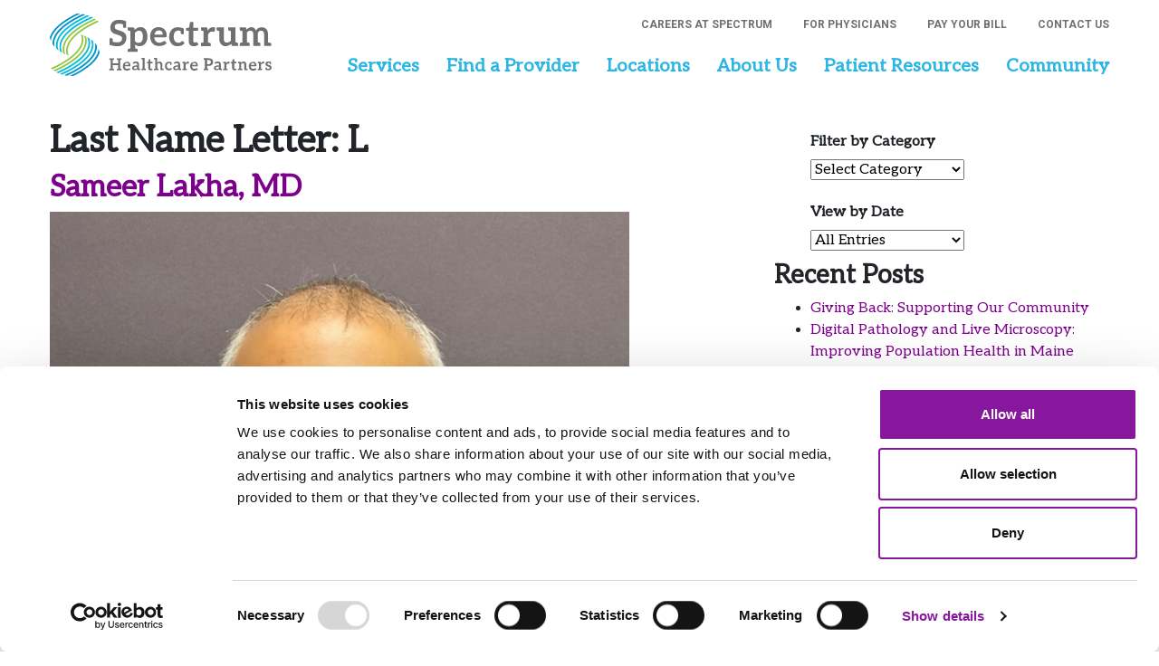

--- FILE ---
content_type: text/html; charset=UTF-8
request_url: https://spectrumhcp.com/last_name_letter/l/
body_size: 18977
content:
<!DOCTYPE html>
<html lang="en-US">
<head>
	<meta charset="UTF-8">
<script>
var gform;gform||(document.addEventListener("gform_main_scripts_loaded",function(){gform.scriptsLoaded=!0}),window.addEventListener("DOMContentLoaded",function(){gform.domLoaded=!0}),gform={domLoaded:!1,scriptsLoaded:!1,initializeOnLoaded:function(o){gform.domLoaded&&gform.scriptsLoaded?o():!gform.domLoaded&&gform.scriptsLoaded?window.addEventListener("DOMContentLoaded",o):document.addEventListener("gform_main_scripts_loaded",o)},hooks:{action:{},filter:{}},addAction:function(o,n,r,t){gform.addHook("action",o,n,r,t)},addFilter:function(o,n,r,t){gform.addHook("filter",o,n,r,t)},doAction:function(o){gform.doHook("action",o,arguments)},applyFilters:function(o){return gform.doHook("filter",o,arguments)},removeAction:function(o,n){gform.removeHook("action",o,n)},removeFilter:function(o,n,r){gform.removeHook("filter",o,n,r)},addHook:function(o,n,r,t,i){null==gform.hooks[o][n]&&(gform.hooks[o][n]=[]);var e=gform.hooks[o][n];null==i&&(i=n+"_"+e.length),gform.hooks[o][n].push({tag:i,callable:r,priority:t=null==t?10:t})},doHook:function(n,o,r){var t;if(r=Array.prototype.slice.call(r,1),null!=gform.hooks[n][o]&&((o=gform.hooks[n][o]).sort(function(o,n){return o.priority-n.priority}),o.forEach(function(o){"function"!=typeof(t=o.callable)&&(t=window[t]),"action"==n?t.apply(null,r):r[0]=t.apply(null,r)})),"filter"==n)return r[0]},removeHook:function(o,n,t,i){var r;null!=gform.hooks[o][n]&&(r=(r=gform.hooks[o][n]).filter(function(o,n,r){return!!(null!=i&&i!=o.tag||null!=t&&t!=o.priority)}),gform.hooks[o][n]=r)}});
</script>

	<meta name="viewport" content="width=device-width, initial-scale=1, shrink-to-fit=no">
	<link rel="profile" href="http://gmpg.org/xfn/11">
	
	<!-- Global site tag (gtag.js) - Google Analytics -->
	<script async src="https://www.googletagmanager.com/gtag/js?id=UA-100559913-1"></script>
	<script>
	  window.dataLayer = window.dataLayer || [];
	  function gtag(){dataLayer.push(arguments);}
	  gtag('js', new Date());

	  gtag('config', 'UA-100559913-1');
	</script>
	
	<script type="text/javascript" data-cookieconsent="ignore">
	window.dataLayer = window.dataLayer || [];

	function gtag() {
		dataLayer.push(arguments);
	}

	gtag("consent", "default", {
		ad_personalization: "denied",
		ad_storage: "denied",
		ad_user_data: "denied",
		analytics_storage: "denied",
		functionality_storage: "denied",
		personalization_storage: "denied",
		security_storage: "granted",
		wait_for_update: 500,
	});
	gtag("set", "ads_data_redaction", true);
	</script>
<script type="text/javascript"
		id="Cookiebot"
		src="https://consent.cookiebot.com/uc.js"
		data-implementation="wp"
		data-cbid="ef5d7e0f-b3c1-4213-8e85-27c35be11d1d"
							data-blockingmode="auto"
	></script>
<meta name='robots' content='index, follow, max-image-preview:large, max-snippet:-1, max-video-preview:-1' />

	<!-- This site is optimized with the Yoast SEO Premium plugin v22.8 (Yoast SEO v22.8) - https://yoast.com/wordpress/plugins/seo/ -->
	<title>L Archives - Spectrum Healthcare Partners</title>
	<link rel="canonical" href="https://spectrumhcp.com/last_name_letter/l/" />
	<meta property="og:locale" content="en_US" />
	<meta property="og:type" content="article" />
	<meta property="og:title" content="L Archives" />
	<meta property="og:url" content="https://spectrumhcp.com/last_name_letter/l/" />
	<meta property="og:site_name" content="Spectrum Healthcare Partners" />
	<meta name="twitter:card" content="summary_large_image" />
	<script type="application/ld+json" class="yoast-schema-graph">{"@context":"https://schema.org","@graph":[{"@type":"CollectionPage","@id":"https://spectrumhcp.com/last_name_letter/l/","url":"https://spectrumhcp.com/last_name_letter/l/","name":"L Archives - Spectrum Healthcare Partners","isPartOf":{"@id":"https://spectrumhcp.com/#website"},"primaryImageOfPage":{"@id":"https://spectrumhcp.com/last_name_letter/l/#primaryimage"},"image":{"@id":"https://spectrumhcp.com/last_name_letter/l/#primaryimage"},"thumbnailUrl":"https://spectrumhcp.com/wp-content/uploads/2025/08/Sameer-Lakha--scaled-e1756148731243.jpg","breadcrumb":{"@id":"https://spectrumhcp.com/last_name_letter/l/#breadcrumb"},"inLanguage":"en-US"},{"@type":"ImageObject","inLanguage":"en-US","@id":"https://spectrumhcp.com/last_name_letter/l/#primaryimage","url":"https://spectrumhcp.com/wp-content/uploads/2025/08/Sameer-Lakha--scaled-e1756148731243.jpg","contentUrl":"https://spectrumhcp.com/wp-content/uploads/2025/08/Sameer-Lakha--scaled-e1756148731243.jpg","width":850,"height":1128},{"@type":"BreadcrumbList","@id":"https://spectrumhcp.com/last_name_letter/l/#breadcrumb","itemListElement":[{"@type":"ListItem","position":1,"name":"Home","item":"https://spectrumhcp.com/"},{"@type":"ListItem","position":2,"name":"L"}]},{"@type":"WebSite","@id":"https://spectrumhcp.com/#website","url":"https://spectrumhcp.com/","name":"Spectrum Healthcare Partners","description":"","potentialAction":[{"@type":"SearchAction","target":{"@type":"EntryPoint","urlTemplate":"https://spectrumhcp.com/?s={search_term_string}"},"query-input":"required name=search_term_string"}],"inLanguage":"en-US"}]}</script>
	<!-- / Yoast SEO Premium plugin. -->


<link rel='dns-prefetch' href='//use.fontawesome.com' />
<link rel='dns-prefetch' href='//cdn.jsdelivr.net' />
<link rel='dns-prefetch' href='//www.google.com' />
<link rel='dns-prefetch' href='//cdnjs.cloudflare.com' />
<link rel='dns-prefetch' href='//fonts.googleapis.com' />
<link rel="alternate" type="application/rss+xml" title="Spectrum Healthcare Partners &raquo; Feed" href="https://spectrumhcp.com/feed/" />
<link rel="alternate" type="application/rss+xml" title="Spectrum Healthcare Partners &raquo; L Last Name Letter Feed" href="https://spectrumhcp.com/last_name_letter/l/feed/" />
<script>
window._wpemojiSettings = {"baseUrl":"https:\/\/s.w.org\/images\/core\/emoji\/15.0.3\/72x72\/","ext":".png","svgUrl":"https:\/\/s.w.org\/images\/core\/emoji\/15.0.3\/svg\/","svgExt":".svg","source":{"concatemoji":"https:\/\/spectrumhcp.com\/wp-includes\/js\/wp-emoji-release.min.js?ver=6.5.7"}};
/*! This file is auto-generated */
!function(i,n){var o,s,e;function c(e){try{var t={supportTests:e,timestamp:(new Date).valueOf()};sessionStorage.setItem(o,JSON.stringify(t))}catch(e){}}function p(e,t,n){e.clearRect(0,0,e.canvas.width,e.canvas.height),e.fillText(t,0,0);var t=new Uint32Array(e.getImageData(0,0,e.canvas.width,e.canvas.height).data),r=(e.clearRect(0,0,e.canvas.width,e.canvas.height),e.fillText(n,0,0),new Uint32Array(e.getImageData(0,0,e.canvas.width,e.canvas.height).data));return t.every(function(e,t){return e===r[t]})}function u(e,t,n){switch(t){case"flag":return n(e,"\ud83c\udff3\ufe0f\u200d\u26a7\ufe0f","\ud83c\udff3\ufe0f\u200b\u26a7\ufe0f")?!1:!n(e,"\ud83c\uddfa\ud83c\uddf3","\ud83c\uddfa\u200b\ud83c\uddf3")&&!n(e,"\ud83c\udff4\udb40\udc67\udb40\udc62\udb40\udc65\udb40\udc6e\udb40\udc67\udb40\udc7f","\ud83c\udff4\u200b\udb40\udc67\u200b\udb40\udc62\u200b\udb40\udc65\u200b\udb40\udc6e\u200b\udb40\udc67\u200b\udb40\udc7f");case"emoji":return!n(e,"\ud83d\udc26\u200d\u2b1b","\ud83d\udc26\u200b\u2b1b")}return!1}function f(e,t,n){var r="undefined"!=typeof WorkerGlobalScope&&self instanceof WorkerGlobalScope?new OffscreenCanvas(300,150):i.createElement("canvas"),a=r.getContext("2d",{willReadFrequently:!0}),o=(a.textBaseline="top",a.font="600 32px Arial",{});return e.forEach(function(e){o[e]=t(a,e,n)}),o}function t(e){var t=i.createElement("script");t.src=e,t.defer=!0,i.head.appendChild(t)}"undefined"!=typeof Promise&&(o="wpEmojiSettingsSupports",s=["flag","emoji"],n.supports={everything:!0,everythingExceptFlag:!0},e=new Promise(function(e){i.addEventListener("DOMContentLoaded",e,{once:!0})}),new Promise(function(t){var n=function(){try{var e=JSON.parse(sessionStorage.getItem(o));if("object"==typeof e&&"number"==typeof e.timestamp&&(new Date).valueOf()<e.timestamp+604800&&"object"==typeof e.supportTests)return e.supportTests}catch(e){}return null}();if(!n){if("undefined"!=typeof Worker&&"undefined"!=typeof OffscreenCanvas&&"undefined"!=typeof URL&&URL.createObjectURL&&"undefined"!=typeof Blob)try{var e="postMessage("+f.toString()+"("+[JSON.stringify(s),u.toString(),p.toString()].join(",")+"));",r=new Blob([e],{type:"text/javascript"}),a=new Worker(URL.createObjectURL(r),{name:"wpTestEmojiSupports"});return void(a.onmessage=function(e){c(n=e.data),a.terminate(),t(n)})}catch(e){}c(n=f(s,u,p))}t(n)}).then(function(e){for(var t in e)n.supports[t]=e[t],n.supports.everything=n.supports.everything&&n.supports[t],"flag"!==t&&(n.supports.everythingExceptFlag=n.supports.everythingExceptFlag&&n.supports[t]);n.supports.everythingExceptFlag=n.supports.everythingExceptFlag&&!n.supports.flag,n.DOMReady=!1,n.readyCallback=function(){n.DOMReady=!0}}).then(function(){return e}).then(function(){var e;n.supports.everything||(n.readyCallback(),(e=n.source||{}).concatemoji?t(e.concatemoji):e.wpemoji&&e.twemoji&&(t(e.twemoji),t(e.wpemoji)))}))}((window,document),window._wpemojiSettings);
</script>
<link rel='stylesheet' id='sbi_styles-css' href='https://spectrumhcp.com/wp-content/plugins/instagram-feed/css/sbi-styles.min.css?ver=6.6.1' media='all' />
<style id='wp-emoji-styles-inline-css'>

	img.wp-smiley, img.emoji {
		display: inline !important;
		border: none !important;
		box-shadow: none !important;
		height: 1em !important;
		width: 1em !important;
		margin: 0 0.07em !important;
		vertical-align: -0.1em !important;
		background: none !important;
		padding: 0 !important;
	}
</style>
<link rel='stylesheet' id='wp-block-library-css' href='https://spectrumhcp.com/wp-includes/css/dist/block-library/style.min.css?ver=6.5.7' media='all' />
<style id='classic-theme-styles-inline-css'>
/*! This file is auto-generated */
.wp-block-button__link{color:#fff;background-color:#32373c;border-radius:9999px;box-shadow:none;text-decoration:none;padding:calc(.667em + 2px) calc(1.333em + 2px);font-size:1.125em}.wp-block-file__button{background:#32373c;color:#fff;text-decoration:none}
</style>
<style id='global-styles-inline-css'>
body{--wp--preset--color--black: #000000;--wp--preset--color--cyan-bluish-gray: #abb8c3;--wp--preset--color--white: #fff;--wp--preset--color--pale-pink: #f78da7;--wp--preset--color--vivid-red: #cf2e2e;--wp--preset--color--luminous-vivid-orange: #ff6900;--wp--preset--color--luminous-vivid-amber: #fcb900;--wp--preset--color--light-green-cyan: #7bdcb5;--wp--preset--color--vivid-green-cyan: #00d084;--wp--preset--color--pale-cyan-blue: #8ed1fc;--wp--preset--color--vivid-cyan-blue: #0693e3;--wp--preset--color--vivid-purple: #9b51e0;--wp--preset--color--blue: #007bff;--wp--preset--color--indigo: #6610f2;--wp--preset--color--purple: #5533ff;--wp--preset--color--pink: #e83e8c;--wp--preset--color--red: #dc3545;--wp--preset--color--orange: #fd7e14;--wp--preset--color--yellow: #ffc107;--wp--preset--color--green: #28a745;--wp--preset--color--teal: #20c997;--wp--preset--color--cyan: #17a2b8;--wp--preset--color--gray: #6c757d;--wp--preset--color--gray-dark: #343a40;--wp--preset--gradient--vivid-cyan-blue-to-vivid-purple: linear-gradient(135deg,rgba(6,147,227,1) 0%,rgb(155,81,224) 100%);--wp--preset--gradient--light-green-cyan-to-vivid-green-cyan: linear-gradient(135deg,rgb(122,220,180) 0%,rgb(0,208,130) 100%);--wp--preset--gradient--luminous-vivid-amber-to-luminous-vivid-orange: linear-gradient(135deg,rgba(252,185,0,1) 0%,rgba(255,105,0,1) 100%);--wp--preset--gradient--luminous-vivid-orange-to-vivid-red: linear-gradient(135deg,rgba(255,105,0,1) 0%,rgb(207,46,46) 100%);--wp--preset--gradient--very-light-gray-to-cyan-bluish-gray: linear-gradient(135deg,rgb(238,238,238) 0%,rgb(169,184,195) 100%);--wp--preset--gradient--cool-to-warm-spectrum: linear-gradient(135deg,rgb(74,234,220) 0%,rgb(151,120,209) 20%,rgb(207,42,186) 40%,rgb(238,44,130) 60%,rgb(251,105,98) 80%,rgb(254,248,76) 100%);--wp--preset--gradient--blush-light-purple: linear-gradient(135deg,rgb(255,206,236) 0%,rgb(152,150,240) 100%);--wp--preset--gradient--blush-bordeaux: linear-gradient(135deg,rgb(254,205,165) 0%,rgb(254,45,45) 50%,rgb(107,0,62) 100%);--wp--preset--gradient--luminous-dusk: linear-gradient(135deg,rgb(255,203,112) 0%,rgb(199,81,192) 50%,rgb(65,88,208) 100%);--wp--preset--gradient--pale-ocean: linear-gradient(135deg,rgb(255,245,203) 0%,rgb(182,227,212) 50%,rgb(51,167,181) 100%);--wp--preset--gradient--electric-grass: linear-gradient(135deg,rgb(202,248,128) 0%,rgb(113,206,126) 100%);--wp--preset--gradient--midnight: linear-gradient(135deg,rgb(2,3,129) 0%,rgb(40,116,252) 100%);--wp--preset--font-size--small: 13px;--wp--preset--font-size--medium: 20px;--wp--preset--font-size--large: 36px;--wp--preset--font-size--x-large: 42px;--wp--preset--spacing--20: 0.44rem;--wp--preset--spacing--30: 0.67rem;--wp--preset--spacing--40: 1rem;--wp--preset--spacing--50: 1.5rem;--wp--preset--spacing--60: 2.25rem;--wp--preset--spacing--70: 3.38rem;--wp--preset--spacing--80: 5.06rem;--wp--preset--shadow--natural: 6px 6px 9px rgba(0, 0, 0, 0.2);--wp--preset--shadow--deep: 12px 12px 50px rgba(0, 0, 0, 0.4);--wp--preset--shadow--sharp: 6px 6px 0px rgba(0, 0, 0, 0.2);--wp--preset--shadow--outlined: 6px 6px 0px -3px rgba(255, 255, 255, 1), 6px 6px rgba(0, 0, 0, 1);--wp--preset--shadow--crisp: 6px 6px 0px rgba(0, 0, 0, 1);}:where(.is-layout-flex){gap: 0.5em;}:where(.is-layout-grid){gap: 0.5em;}body .is-layout-flex{display: flex;}body .is-layout-flex{flex-wrap: wrap;align-items: center;}body .is-layout-flex > *{margin: 0;}body .is-layout-grid{display: grid;}body .is-layout-grid > *{margin: 0;}:where(.wp-block-columns.is-layout-flex){gap: 2em;}:where(.wp-block-columns.is-layout-grid){gap: 2em;}:where(.wp-block-post-template.is-layout-flex){gap: 1.25em;}:where(.wp-block-post-template.is-layout-grid){gap: 1.25em;}.has-black-color{color: var(--wp--preset--color--black) !important;}.has-cyan-bluish-gray-color{color: var(--wp--preset--color--cyan-bluish-gray) !important;}.has-white-color{color: var(--wp--preset--color--white) !important;}.has-pale-pink-color{color: var(--wp--preset--color--pale-pink) !important;}.has-vivid-red-color{color: var(--wp--preset--color--vivid-red) !important;}.has-luminous-vivid-orange-color{color: var(--wp--preset--color--luminous-vivid-orange) !important;}.has-luminous-vivid-amber-color{color: var(--wp--preset--color--luminous-vivid-amber) !important;}.has-light-green-cyan-color{color: var(--wp--preset--color--light-green-cyan) !important;}.has-vivid-green-cyan-color{color: var(--wp--preset--color--vivid-green-cyan) !important;}.has-pale-cyan-blue-color{color: var(--wp--preset--color--pale-cyan-blue) !important;}.has-vivid-cyan-blue-color{color: var(--wp--preset--color--vivid-cyan-blue) !important;}.has-vivid-purple-color{color: var(--wp--preset--color--vivid-purple) !important;}.has-black-background-color{background-color: var(--wp--preset--color--black) !important;}.has-cyan-bluish-gray-background-color{background-color: var(--wp--preset--color--cyan-bluish-gray) !important;}.has-white-background-color{background-color: var(--wp--preset--color--white) !important;}.has-pale-pink-background-color{background-color: var(--wp--preset--color--pale-pink) !important;}.has-vivid-red-background-color{background-color: var(--wp--preset--color--vivid-red) !important;}.has-luminous-vivid-orange-background-color{background-color: var(--wp--preset--color--luminous-vivid-orange) !important;}.has-luminous-vivid-amber-background-color{background-color: var(--wp--preset--color--luminous-vivid-amber) !important;}.has-light-green-cyan-background-color{background-color: var(--wp--preset--color--light-green-cyan) !important;}.has-vivid-green-cyan-background-color{background-color: var(--wp--preset--color--vivid-green-cyan) !important;}.has-pale-cyan-blue-background-color{background-color: var(--wp--preset--color--pale-cyan-blue) !important;}.has-vivid-cyan-blue-background-color{background-color: var(--wp--preset--color--vivid-cyan-blue) !important;}.has-vivid-purple-background-color{background-color: var(--wp--preset--color--vivid-purple) !important;}.has-black-border-color{border-color: var(--wp--preset--color--black) !important;}.has-cyan-bluish-gray-border-color{border-color: var(--wp--preset--color--cyan-bluish-gray) !important;}.has-white-border-color{border-color: var(--wp--preset--color--white) !important;}.has-pale-pink-border-color{border-color: var(--wp--preset--color--pale-pink) !important;}.has-vivid-red-border-color{border-color: var(--wp--preset--color--vivid-red) !important;}.has-luminous-vivid-orange-border-color{border-color: var(--wp--preset--color--luminous-vivid-orange) !important;}.has-luminous-vivid-amber-border-color{border-color: var(--wp--preset--color--luminous-vivid-amber) !important;}.has-light-green-cyan-border-color{border-color: var(--wp--preset--color--light-green-cyan) !important;}.has-vivid-green-cyan-border-color{border-color: var(--wp--preset--color--vivid-green-cyan) !important;}.has-pale-cyan-blue-border-color{border-color: var(--wp--preset--color--pale-cyan-blue) !important;}.has-vivid-cyan-blue-border-color{border-color: var(--wp--preset--color--vivid-cyan-blue) !important;}.has-vivid-purple-border-color{border-color: var(--wp--preset--color--vivid-purple) !important;}.has-vivid-cyan-blue-to-vivid-purple-gradient-background{background: var(--wp--preset--gradient--vivid-cyan-blue-to-vivid-purple) !important;}.has-light-green-cyan-to-vivid-green-cyan-gradient-background{background: var(--wp--preset--gradient--light-green-cyan-to-vivid-green-cyan) !important;}.has-luminous-vivid-amber-to-luminous-vivid-orange-gradient-background{background: var(--wp--preset--gradient--luminous-vivid-amber-to-luminous-vivid-orange) !important;}.has-luminous-vivid-orange-to-vivid-red-gradient-background{background: var(--wp--preset--gradient--luminous-vivid-orange-to-vivid-red) !important;}.has-very-light-gray-to-cyan-bluish-gray-gradient-background{background: var(--wp--preset--gradient--very-light-gray-to-cyan-bluish-gray) !important;}.has-cool-to-warm-spectrum-gradient-background{background: var(--wp--preset--gradient--cool-to-warm-spectrum) !important;}.has-blush-light-purple-gradient-background{background: var(--wp--preset--gradient--blush-light-purple) !important;}.has-blush-bordeaux-gradient-background{background: var(--wp--preset--gradient--blush-bordeaux) !important;}.has-luminous-dusk-gradient-background{background: var(--wp--preset--gradient--luminous-dusk) !important;}.has-pale-ocean-gradient-background{background: var(--wp--preset--gradient--pale-ocean) !important;}.has-electric-grass-gradient-background{background: var(--wp--preset--gradient--electric-grass) !important;}.has-midnight-gradient-background{background: var(--wp--preset--gradient--midnight) !important;}.has-small-font-size{font-size: var(--wp--preset--font-size--small) !important;}.has-medium-font-size{font-size: var(--wp--preset--font-size--medium) !important;}.has-large-font-size{font-size: var(--wp--preset--font-size--large) !important;}.has-x-large-font-size{font-size: var(--wp--preset--font-size--x-large) !important;}
.wp-block-navigation a:where(:not(.wp-element-button)){color: inherit;}
:where(.wp-block-post-template.is-layout-flex){gap: 1.25em;}:where(.wp-block-post-template.is-layout-grid){gap: 1.25em;}
:where(.wp-block-columns.is-layout-flex){gap: 2em;}:where(.wp-block-columns.is-layout-grid){gap: 2em;}
.wp-block-pullquote{font-size: 1.5em;line-height: 1.6;}
</style>
<link rel='stylesheet' id='simple-banner-style-css' href='https://spectrumhcp.com/wp-content/plugins/simple-banner/simple-banner.css?ver=2.17.2' media='all' />
<link rel='stylesheet' id='wp-pagenavi-css' href='https://spectrumhcp.com/wp-content/plugins/wp-pagenavi/pagenavi-css.css?ver=2.70' media='all' />
<link rel='stylesheet' id='megamenu-css' href='https://spectrumhcp.com/wp-content/uploads/maxmegamenu/style.css?ver=45afd6' media='all' />
<link rel='stylesheet' id='dashicons-css' href='https://spectrumhcp.com/wp-includes/css/dashicons.min.css?ver=6.5.7' media='all' />
<link rel='stylesheet' id='search-filter-plugin-styles-css' href='https://spectrumhcp.com/wp-content/plugins/search-filter-pro/public/assets/css/search-filter.min.css?ver=2.5.19' media='all' />
<link rel='stylesheet' id='child-understrap-styles-css' href='https://spectrumhcp.com/wp-content/themes/spectrum-healthcare/css/child-theme.min.css?ver=0.5.5' media='all' />
<link rel='stylesheet' id='spectrum-styles-css' href='https://spectrumhcp.com/wp-content/themes/spectrum-healthcare/style.css?ver=0.5.5' media='all' />
<link rel='stylesheet' id='slick-styles-css' href='//cdn.jsdelivr.net/npm/@accessible360/accessible-slick@1.0.1/slick/slick.min.css?ver=6.5.7' media='all' />
<link rel='stylesheet' id='slick-theme-css' href='//cdn.jsdelivr.net/npm/@accessible360/accessible-slick@1.0.1/slick/accessible-slick-theme.min.css?ver=6.5.7' media='all' />
<link rel='stylesheet' id='wpb-google-fonts-css' href='https://fonts.googleapis.com/css?family=Aleo%7CRoboto%3A400%2C700&#038;display=swap&#038;ver=6.5.7' media='all' />
<link rel='stylesheet' id='shiftnav-css' href='https://spectrumhcp.com/wp-content/plugins/shiftnav-pro/pro/assets/css/shiftnav.min.css?ver=1.7.0.1' media='all' />
<link rel='stylesheet' id='shiftnav-standard-dark-css' href='https://spectrumhcp.com/wp-content/plugins/shiftnav-pro/assets/css/skins/standard-dark.css?ver=1.7.0.1' media='all' />
<script src="https://spectrumhcp.com/wp-content/plugins/svg-support/vendor/DOMPurify/DOMPurify.min.js?ver=1.0.1" id="bodhi-dompurify-library-js"></script>
<script src="https://spectrumhcp.com/wp-includes/js/jquery/jquery.min.js?ver=3.7.1" id="jquery-core-js"></script>
<script src="https://spectrumhcp.com/wp-includes/js/jquery/jquery-migrate.min.js?ver=3.4.1" id="jquery-migrate-js"></script>
<script id="simple-banner-script-js-before">
const simpleBannerScriptParams = {"version":"2.17.2","hide_simple_banner":"yes","simple_banner_prepend_element":false,"simple_banner_position":"static","header_margin":"","header_padding":"","simple_banner_z_index":false,"simple_banner_text":"Spectrum Healthcare Partners will continue to provide care to our patients during COVID-19. To learn more about how we're keeping patients safe, <a href=\"http:\/\/www.spectrumhcp.com\/covid-19-update\">click here.<\/a>","pro_version_enabled":"","disabled_on_current_page":false,"debug_mode":"","id":6346,"disabled_pages_array":[],"is_current_page_a_post":false,"disabled_on_posts":"","simple_banner_disabled_page_paths":false,"simple_banner_font_size":"","simple_banner_color":"#ffb81c","simple_banner_text_color":"","simple_banner_link_color":"#0080ff","simple_banner_close_color":"","simple_banner_custom_css":"","simple_banner_scrolling_custom_css":"","simple_banner_text_custom_css":"","simple_banner_button_css":"","site_custom_css":"","keep_site_custom_css":"","site_custom_js":"","keep_site_custom_js":"","wp_body_open_enabled":"","wp_body_open":true,"close_button_enabled":"","close_button_expiration":"","close_button_cookie_set":false,"current_date":{"date":"2026-01-21 06:46:06.799869","timezone_type":3,"timezone":"UTC"},"start_date":{"date":"2026-01-21 06:46:06.799876","timezone_type":3,"timezone":"UTC"},"end_date":{"date":"2026-01-21 06:46:06.799879","timezone_type":3,"timezone":"UTC"},"simple_banner_start_after_date":false,"simple_banner_remove_after_date":false,"simple_banner_insert_inside_element":false}
</script>
<script src="https://spectrumhcp.com/wp-content/plugins/simple-banner/simple-banner.js?ver=2.17.2" id="simple-banner-script-js"></script>
<script src="https://spectrumhcp.com/wp-content/plugins/svg-support/js/min/svgs-inline-min.js?ver=1.0.1" id="bodhi_svg_inline-js"></script>
<script id="bodhi_svg_inline-js-after">
cssTarget="img.style-svg";ForceInlineSVGActive="false";frontSanitizationEnabled="on";
</script>
<script id="search-filter-plugin-build-js-extra">
var SF_LDATA = {"ajax_url":"https:\/\/spectrumhcp.com\/wp-admin\/admin-ajax.php","home_url":"https:\/\/spectrumhcp.com\/","extensions":[]};
</script>
<script src="https://spectrumhcp.com/wp-content/plugins/search-filter-pro/public/assets/js/search-filter-build.min.js?ver=2.5.19" id="search-filter-plugin-build-js"></script>
<script src="https://spectrumhcp.com/wp-content/plugins/search-filter-pro/public/assets/js/chosen.jquery.min.js?ver=2.5.19" id="search-filter-plugin-chosen-js"></script>
<script src="//use.fontawesome.com/releases/v5.11.0/js/all.js" id="font-awesome-js"></script>
<script src="//cdn.jsdelivr.net/npm/@accessible360/accessible-slick@1.0.1/slick/slick.min.js" id="slick-scripts-js"></script>
<script src="//cdnjs.cloudflare.com/ajax/libs/jquery-easing/1.4.1/jquery.easing.min.js?ver=6.5.7" id="jquery-easing-js"></script>
<link rel="https://api.w.org/" href="https://spectrumhcp.com/wp-json/" /><link rel="alternate" type="application/json" href="https://spectrumhcp.com/wp-json/wp/v2/last_name_letter/59" /><link rel="EditURI" type="application/rsd+xml" title="RSD" href="https://spectrumhcp.com/xmlrpc.php?rsd" />
<meta name="generator" content="WordPress 6.5.7" />

	<!-- ShiftNav CSS
	================================================================ -->
	<style type="text/css" id="shiftnav-dynamic-css">


/** ShiftNav Custom Menu Styles (Customizer) **/
/* shiftnav-main */
.shiftnav.shiftnav-shiftnav-main ul.shiftnav-menu li.menu-item > .shiftnav-target { font-size:18px; }
.shiftnav.shiftnav-shiftnav-main ul.shiftnav-menu > li.menu-item > .shiftnav-target { text-transform:none; }

/* Status: Loaded from Transient */

	</style>
	<!-- end ShiftNav CSS -->

	<style type="text/css">.simple-banner{display:none;}</style><style type="text/css">.simple-banner{position:static;}</style><style type="text/css">.simple-banner{background:#ffb81c;}</style><style type="text/css">.simple-banner .simple-banner-text{color: #ffffff;}</style><style type="text/css">.simple-banner .simple-banner-text a{color:#0080ff;}</style><style type="text/css">.simple-banner{z-index: 99999;}</style><style id="simple-banner-site-custom-css-dummy" type="text/css"></style><script id="simple-banner-site-custom-js-dummy" type="text/javascript"></script><meta name="mobile-web-app-capable" content="yes">
<meta name="apple-mobile-web-app-capable" content="yes">
<meta name="apple-mobile-web-app-title" content="Spectrum Healthcare Partners - ">
<link rel="icon" href="https://spectrumhcp.com/wp-content/uploads/2019/11/cropped-spectrum-favicon-32x32.png" sizes="32x32" />
<link rel="icon" href="https://spectrumhcp.com/wp-content/uploads/2019/11/cropped-spectrum-favicon-192x192.png" sizes="192x192" />
<link rel="apple-touch-icon" href="https://spectrumhcp.com/wp-content/uploads/2019/11/cropped-spectrum-favicon-180x180.png" />
<meta name="msapplication-TileImage" content="https://spectrumhcp.com/wp-content/uploads/2019/11/cropped-spectrum-favicon-270x270.png" />
		<style id="wp-custom-css">
			.page-template-t-careers .teamMemberPhoto {width:100px; height:125px;}

.landingPageTopText {
	padding-bottom: 0px;
	margin-bottom: 0px;
}

.page-id-121 h3 a, .page-id-121 h4 a {
	color:#2db6e3;
}
.page-id-121 h3 a:hover, .page-id-121 h4 a:hover {
	color: #8fc547;
}

.gform_wrapper.gf_browser_chrome .gfield_checkbox li input, .gform_wrapper.gf_browser_chrome .gfield_checkbox li input[type=checkbox], .gform_wrapper.gf_browser_chrome .gfield_radio li input[type=radio] {margin-top:0px;}

.gform_wrapper li.gfield.gf_list_2col ul.gfield_checkbox li label, .gform_wrapper li.gfield.gf_list_2col ul.gfield_radio li label, .gform_wrapper li.gfield.gf_list_3col ul.gfield_checkbox li label, .gform_wrapper li.gfield.gf_list_3col ul.gfield_radio li label, .gform_wrapper li.gfield.gf_list_4col ul.gfield_checkbox li label, .gform_wrapper li.gfield.gf_list_4col ul.gfield_radio li label {font-size:16px;}

.site#page {position:relative;}

.embed-container {margin-bottom:50px;}

.page-template-t-administrator .serviceTeamRow .providerBlock {overflow:hidden; max-width:238px; margin:0 auto 50px auto;}
.page-template-t-administrator .serviceTeamRow .providerBlock .providerPhotoBlock {width:101%;}

.page-template-t-administrator .serviceTeamRow .col-lg-4:first-of-type {
	flex:0 0 100%;
	width:100%;
	max-width:100%;
}
.page-template-t-administrator .serviceTeamRow .col-lg-4:first-of-type .providerBlock .providerPhotoBlock {width:100%;}

@media only screen and (max-width:768px) {
	.su-row p {
		margin:0px;
	}
	.su-row .su-column+.su-column {margin-top:0px!important;}
}

.homeNews {display:none;}

#sb_instagram #sbi_images {padding:0px;}
.instagramWrap {max-width:100%;}

.docInfoPull ul li a {line-height:20px}

.providerBlock {
	@media only screen and (max-width:768px) {
		max-width:300px;
		margin: 0 auto 50px auto;
	}
}
.physicianLeaderPhoto {
	@media only screen and (max-width:768px) {
		height:350px;
	}
}

.postid-6481 .customSidebar {display:none;}		</style>
		<style type="text/css">/** Mega Menu CSS: fs **/</style>
	
	</head>

<body class="archive tax-last_name_letter term-l term-59 wp-embed-responsive mega-menu-primary group-blog hfeed understrap-has-sidebar">
<div class="site" id="page">

	<!-- ******************* The Navbar Area ******************* -->
	<div id="wrapper-navbar" itemscope itemtype="http://schema.org/WebSite">

	<a class="skip-link sr-only sr-only-focusable" href="#content">Skip to content</a>

	<div class="headerArea">
		<div class="container">
			<div class="headerWrap">
				<div class="headerLogo">
					<a href="https://spectrumhcp.com/" rel="Link to home page">
						
																		<img src="https://spectrumhcp.com/wp-content/uploads/2019/09/spectrum-color-logo.svg" />
																		
											</a>
				</div>
				<div class="headerNav desktop">
					<div class="navTop">
						<div class="menu-top-bar-menu-container"><ul id="menu-top-bar-menu" class="menu"><li id="menu-item-129" class="menu-item menu-item-type-post_type menu-item-object-page menu-item-129"><a href="https://spectrumhcp.com/careers/">Careers at Spectrum</a></li>
<li id="menu-item-130" class="menu-item menu-item-type-post_type menu-item-object-page menu-item-130"><a href="https://spectrumhcp.com/for-physicians/">For Physicians</a></li>
<li id="menu-item-2683" class="menu-item menu-item-type-post_type menu-item-object-page menu-item-2683"><a href="https://spectrumhcp.com/patient-resources/pay-your-bill/">Pay Your Bill</a></li>
<li id="menu-item-132" class="menu-item menu-item-type-post_type menu-item-object-page menu-item-132"><a href="https://spectrumhcp.com/contact-us/">Contact Us</a></li>
</ul></div>					</div>
					<div class="navBot">
						<div id="mega-menu-wrap-primary" class="mega-menu-wrap"><div class="mega-menu-toggle"><div class="mega-toggle-blocks-left"></div><div class="mega-toggle-blocks-center"></div><div class="mega-toggle-blocks-right"><div class='mega-toggle-block mega-menu-toggle-block mega-toggle-block-1' id='mega-toggle-block-1' tabindex='0'><span class='mega-toggle-label' role='button' aria-expanded='false'><span class='mega-toggle-label-closed'>MENU</span><span class='mega-toggle-label-open'>MENU</span></span></div></div></div><ul id="mega-menu-primary" class="mega-menu max-mega-menu mega-menu-horizontal mega-no-js" data-event="hover_intent" data-effect="fade_up" data-effect-speed="200" data-effect-mobile="disabled" data-effect-speed-mobile="0" data-mobile-force-width="false" data-second-click="go" data-document-click="collapse" data-vertical-behaviour="standard" data-breakpoint="600" data-unbind="true" data-mobile-state="collapse_all" data-hover-intent-timeout="300" data-hover-intent-interval="100"><li class='mega-menu-item mega-menu-item-type-post_type mega-menu-item-object-page mega-menu-item-has-children mega-align-bottom-left mega-menu-flyout mega-menu-item-123' id='mega-menu-item-123'><a class="mega-menu-link" href="https://spectrumhcp.com/services/" aria-haspopup="true" aria-expanded="false" tabindex="0">Services<span class="mega-indicator"></span></a>
<ul class="mega-sub-menu">
<li class='mega-menu-item mega-menu-item-type-post_type mega-menu-item-object-shc_services mega-menu-item-1515' id='mega-menu-item-1515'><a class="mega-menu-link" href="https://spectrumhcp.com/services/anesthesiology/">Anesthesiology</a></li><li class='mega-menu-item mega-menu-item-type-post_type mega-menu-item-object-shc_services mega-menu-item-1517' id='mega-menu-item-1517'><a class="mega-menu-link" href="https://spectrumhcp.com/services/pathology/">Pathology</a></li><li class='mega-menu-item mega-menu-item-type-post_type mega-menu-item-object-shc_services mega-menu-item-1519' id='mega-menu-item-1519'><a class="mega-menu-link" href="https://spectrumhcp.com/services/radiation-oncology/">Radiation Oncology</a></li><li class='mega-menu-item mega-menu-item-type-post_type mega-menu-item-object-shc_services mega-menu-item-6491' id='mega-menu-item-6491'><a class="mega-menu-link" href="https://spectrumhcp.com/services/radiation-therapy-for-osteoarthritis/">Radiation Therapy for Osteoarthritis</a></li><li class='mega-menu-item mega-menu-item-type-post_type mega-menu-item-object-shc_services mega-menu-item-1520' id='mega-menu-item-1520'><a class="mega-menu-link" href="https://spectrumhcp.com/services/radiology/">Radiology</a></li><li class='mega-menu-item mega-menu-item-type-post_type mega-menu-item-object-page mega-menu-item-5459' id='mega-menu-item-5459'><a class="mega-menu-link" href="https://spectrumhcp.com/services-vascular-interventional-services/">Vascular &#038; Interventional Radiology Services</a></li></ul>
</li><li class='mega-menu-item mega-menu-item-type-post_type mega-menu-item-object-page mega-align-bottom-left mega-menu-flyout mega-menu-item-124' id='mega-menu-item-124'><a class="mega-menu-link" href="https://spectrumhcp.com/find-a-provider/" tabindex="0">Find a Provider</a></li><li class='mega-menu-item mega-menu-item-type-post_type mega-menu-item-object-page mega-align-bottom-left mega-menu-flyout mega-menu-item-125' id='mega-menu-item-125'><a class="mega-menu-link" href="https://spectrumhcp.com/locations/" tabindex="0">Locations</a></li><li class='mega-menu-item mega-menu-item-type-post_type mega-menu-item-object-page mega-menu-item-has-children mega-align-bottom-left mega-menu-flyout mega-menu-item-126' id='mega-menu-item-126'><a class="mega-menu-link" href="https://spectrumhcp.com/about-us/" aria-haspopup="true" aria-expanded="false" tabindex="0">About Us<span class="mega-indicator"></span></a>
<ul class="mega-sub-menu">
<li class='mega-menu-item mega-menu-item-type-post_type mega-menu-item-object-page mega-menu-item-1523' id='mega-menu-item-1523'><a class="mega-menu-link" href="https://spectrumhcp.com/about-us/history-vision/">History &#038; Vision</a></li><li class='mega-menu-item mega-menu-item-type-post_type mega-menu-item-object-page mega-menu-item-1524' id='mega-menu-item-1524'><a class="mega-menu-link" href="https://spectrumhcp.com/about-us/leadership/">Leadership</a></li><li class='mega-menu-item mega-menu-item-type-post_type mega-menu-item-object-page mega-menu-item-1525' id='mega-menu-item-1525'><a class="mega-menu-link" href="https://spectrumhcp.com/about-us/management-services-company/">Management Services Company</a></li><li class='mega-menu-item mega-menu-item-type-post_type mega-menu-item-object-page mega-menu-item-1526' id='mega-menu-item-1526'><a class="mega-menu-link" href="https://spectrumhcp.com/about-us/partnering-with-spectrum/">Partnering With Spectrum</a></li><li class='mega-menu-item mega-menu-item-type-post_type mega-menu-item-object-page mega-menu-item-1553' id='mega-menu-item-1553'><a class="mega-menu-link" href="https://spectrumhcp.com/about-us/service-profile/">Service Profile</a></li></ul>
</li><li class='mega-menu-item mega-menu-item-type-post_type mega-menu-item-object-page mega-menu-item-has-children mega-align-bottom-left mega-menu-flyout mega-menu-item-127' id='mega-menu-item-127'><a class="mega-menu-link" href="https://spectrumhcp.com/patient-resources/" aria-haspopup="true" aria-expanded="false" tabindex="0">Patient Resources<span class="mega-indicator"></span></a>
<ul class="mega-sub-menu">
<li class='mega-menu-item mega-menu-item-type-post_type mega-menu-item-object-page mega-menu-item-1545' id='mega-menu-item-1545'><a class="mega-menu-link" href="https://spectrumhcp.com/patient-resources/insurances-accepted/">Insurances Accepted</a></li><li class='mega-menu-item mega-menu-item-type-post_type mega-menu-item-object-page mega-menu-item-5009' id='mega-menu-item-5009'><a class="mega-menu-link" href="https://spectrumhcp.com/patient-resources/medical-records-request-2/">Medical Records Request</a></li><li class='mega-menu-item mega-menu-item-type-post_type mega-menu-item-object-page mega-menu-item-2682' id='mega-menu-item-2682'><a class="mega-menu-link" href="https://spectrumhcp.com/patient-resources/pay-your-bill/">Pay Your Bill</a></li><li class='mega-menu-item mega-menu-item-type-post_type mega-menu-item-object-page mega-menu-item-1531' id='mega-menu-item-1531'><a class="mega-menu-link" href="https://spectrumhcp.com/patient-resources/quality-risk-compliance/">Quality, Risk &#038; Compliance</a></li></ul>
</li><li class='mega-communityLink mega-menu-item mega-menu-item-type-post_type mega-menu-item-object-page mega-menu-item-has-children mega-align-bottom-left mega-menu-flyout mega-menu-item-128 communityLink' id='mega-menu-item-128'><a class="mega-menu-link" href="https://spectrumhcp.com/community/" aria-haspopup="true" aria-expanded="false" tabindex="0">Community<span class="mega-indicator"></span></a>
<ul class="mega-sub-menu">
<li class='mega-menu-item mega-menu-item-type-post_type mega-menu-item-object-page mega-menu-item-1534' id='mega-menu-item-1534'><a class="mega-menu-link" href="https://spectrumhcp.com/community/charitable-giving/">Charitable Giving</a></li><li class='mega-menu-item mega-menu-item-type-post_type mega-menu-item-object-page mega-menu-item-4269' id='mega-menu-item-4269'><a class="mega-menu-link" href="https://spectrumhcp.com/community/in-the-news/">Spectrum Blog</a></li></ul>
</li></ul></div>					</div>
				</div>
				<div class="headerNav mobile">
					<a class="shiftnav-toggle" data-shiftnav-target="shiftnav-main"><i class="fa fa-bars"></i></a>
				</div>
			</div>
		</div>
	</div>

	</div><!-- #wrapper-navbar end -->

<div class="wrapper" id="archive-wrapper">

	<div class="container" id="content" tabindex="-1">

		<div class="row">

			
<div class="col-md content-area" id="primary">

			<main class="site-main" id="main">

									<header class="page-header">
						<h1 class="page-title">Last Name Letter: <span>L</span></h1>					</header><!-- .page-header -->
					
<article class="post-6346 shc_providers type-shc_providers status-publish has-post-thumbnail hentry last_name_letter-l provider_category-anesthesiology" id="post-6346">

	<header class="entry-header">

		<h2 class="entry-title"><a href="https://spectrumhcp.com/our-providers/sameer-lakha-md/" rel="bookmark">Sameer Lakha, MD</a></h2>
		
	</header><!-- .entry-header -->

	<img width="640" height="849" src="https://spectrumhcp.com/wp-content/uploads/2025/08/Sameer-Lakha--scaled-e1756148731243-772x1024.jpg" class="attachment-large size-large wp-post-image" alt="" decoding="async" fetchpriority="high" srcset="https://spectrumhcp.com/wp-content/uploads/2025/08/Sameer-Lakha--scaled-e1756148731243-772x1024.jpg 772w, https://spectrumhcp.com/wp-content/uploads/2025/08/Sameer-Lakha--scaled-e1756148731243-226x300.jpg 226w, https://spectrumhcp.com/wp-content/uploads/2025/08/Sameer-Lakha--scaled-e1756148731243-768x1019.jpg 768w, https://spectrumhcp.com/wp-content/uploads/2025/08/Sameer-Lakha--scaled-e1756148731243.jpg 850w" sizes="(max-width: 640px) 100vw, 640px" />
	<div class="entry-content">

		<p> [&#8230;]</p>
<p><a class="btn btn-secondary understrap-read-more-link" href="https://spectrumhcp.com/our-providers/sameer-lakha-md/">Read More&#8230;<span class="screen-reader-text"> from Sameer Lakha, MD</span></a></p>

	</div><!-- .entry-content -->

	<footer class="entry-footer">

		
	</footer><!-- .entry-footer -->

</article><!-- #post-6346 -->

<article class="post-6124 shc_providers type-shc_providers status-publish has-post-thumbnail hentry last_name_letter-l provider_category-pathology" id="post-6124">

	<header class="entry-header">

		<h2 class="entry-title"><a href="https://spectrumhcp.com/our-providers/predrag-latkovich-md/" rel="bookmark">Predrag Latkovich, MD</a></h2>
		
	</header><!-- .entry-header -->

	<img width="640" height="793" src="https://spectrumhcp.com/wp-content/uploads/2025/02/Latkovich-Predrag-scaled-e1740063703857-826x1024.jpg" class="attachment-large size-large wp-post-image" alt="" decoding="async" srcset="https://spectrumhcp.com/wp-content/uploads/2025/02/Latkovich-Predrag-scaled-e1740063703857-826x1024.jpg 826w, https://spectrumhcp.com/wp-content/uploads/2025/02/Latkovich-Predrag-scaled-e1740063703857-242x300.jpg 242w, https://spectrumhcp.com/wp-content/uploads/2025/02/Latkovich-Predrag-scaled-e1740063703857-768x952.jpg 768w, https://spectrumhcp.com/wp-content/uploads/2025/02/Latkovich-Predrag-scaled-e1740063703857.jpg 1000w" sizes="(max-width: 640px) 100vw, 640px" />
	<div class="entry-content">

		<p> [&#8230;]</p>
<p><a class="btn btn-secondary understrap-read-more-link" href="https://spectrumhcp.com/our-providers/predrag-latkovich-md/">Read More&#8230;<span class="screen-reader-text"> from Predrag Latkovich, MD</span></a></p>

	</div><!-- .entry-content -->

	<footer class="entry-footer">

		
	</footer><!-- .entry-footer -->

</article><!-- #post-6124 -->

<article class="post-432 shc_providers type-shc_providers status-publish has-post-thumbnail hentry last_name_letter-l provider_category-anesthesiology" id="post-432">

	<header class="entry-header">

		<h2 class="entry-title"><a href="https://spectrumhcp.com/our-providers/daniel-landry-md/" rel="bookmark">Daniel Landry, MD</a></h2>
		
	</header><!-- .entry-header -->

	<img width="640" height="827" src="https://spectrumhcp.com/wp-content/uploads/2019/09/2016-Picture_Dan-Landry-1200x1552-792x1024.jpg" class="attachment-large size-large wp-post-image" alt="" decoding="async" srcset="https://spectrumhcp.com/wp-content/uploads/2019/09/2016-Picture_Dan-Landry-1200x1552-792x1024.jpg 792w, https://spectrumhcp.com/wp-content/uploads/2019/09/2016-Picture_Dan-Landry-1200x1552-232x300.jpg 232w, https://spectrumhcp.com/wp-content/uploads/2019/09/2016-Picture_Dan-Landry-1200x1552-768x993.jpg 768w, https://spectrumhcp.com/wp-content/uploads/2019/09/2016-Picture_Dan-Landry-1200x1552.jpg 1200w" sizes="(max-width: 640px) 100vw, 640px" />
	<div class="entry-content">

		<p> [&#8230;]</p>
<p><a class="btn btn-secondary understrap-read-more-link" href="https://spectrumhcp.com/our-providers/daniel-landry-md/">Read More&#8230;<span class="screen-reader-text"> from Daniel Landry, MD</span></a></p>

	</div><!-- .entry-content -->

	<footer class="entry-footer">

		
	</footer><!-- .entry-footer -->

</article><!-- #post-432 -->

<article class="post-5284 shc_providers type-shc_providers status-publish has-post-thumbnail hentry last_name_letter-l provider_category-anesthesiology" id="post-5284">

	<header class="entry-header">

		<h2 class="entry-title"><a href="https://spectrumhcp.com/our-providers/danielle-leahy-md/" rel="bookmark">Danielle Leahy, MD</a></h2>
		
	</header><!-- .entry-header -->

	<img width="640" height="897" src="https://spectrumhcp.com/wp-content/uploads/2023/08/Danielle-Leahy-MD-731x1024.jpeg" class="attachment-large size-large wp-post-image" alt="" decoding="async" loading="lazy" srcset="https://spectrumhcp.com/wp-content/uploads/2023/08/Danielle-Leahy-MD-731x1024.jpeg 731w, https://spectrumhcp.com/wp-content/uploads/2023/08/Danielle-Leahy-MD-214x300.jpeg 214w, https://spectrumhcp.com/wp-content/uploads/2023/08/Danielle-Leahy-MD-768x1075.jpeg 768w, https://spectrumhcp.com/wp-content/uploads/2023/08/Danielle-Leahy-MD-1097x1536.jpeg 1097w, https://spectrumhcp.com/wp-content/uploads/2023/08/Danielle-Leahy-MD-scaled.jpeg 1463w" sizes="(max-width: 640px) 100vw, 640px" />
	<div class="entry-content">

		<p> [&#8230;]</p>
<p><a class="btn btn-secondary understrap-read-more-link" href="https://spectrumhcp.com/our-providers/danielle-leahy-md/">Read More&#8230;<span class="screen-reader-text"> from Danielle Leahy, MD</span></a></p>

	</div><!-- .entry-content -->

	<footer class="entry-footer">

		
	</footer><!-- .entry-footer -->

</article><!-- #post-5284 -->

<article class="post-3918 shc_providers type-shc_providers status-publish has-post-thumbnail hentry last_name_letter-l provider_category-anesthesiology" id="post-3918">

	<header class="entry-header">

		<h2 class="entry-title"><a href="https://spectrumhcp.com/our-providers/benjamin-levin-md/" rel="bookmark">Benjamin Levin, MD</a></h2>
		
	</header><!-- .entry-header -->

	<img width="640" height="755" src="https://spectrumhcp.com/wp-content/uploads/2021/08/Dr.-Benjamin-Levin-8.9.2021-868x1024.jpg" class="attachment-large size-large wp-post-image" alt="" decoding="async" loading="lazy" srcset="https://spectrumhcp.com/wp-content/uploads/2021/08/Dr.-Benjamin-Levin-8.9.2021-868x1024.jpg 868w, https://spectrumhcp.com/wp-content/uploads/2021/08/Dr.-Benjamin-Levin-8.9.2021-254x300.jpg 254w, https://spectrumhcp.com/wp-content/uploads/2021/08/Dr.-Benjamin-Levin-8.9.2021-768x906.jpg 768w, https://spectrumhcp.com/wp-content/uploads/2021/08/Dr.-Benjamin-Levin-8.9.2021-1302x1536.jpg 1302w, https://spectrumhcp.com/wp-content/uploads/2021/08/Dr.-Benjamin-Levin-8.9.2021-scaled.jpg 1737w" sizes="(max-width: 640px) 100vw, 640px" />
	<div class="entry-content">

		<p> [&#8230;]</p>
<p><a class="btn btn-secondary understrap-read-more-link" href="https://spectrumhcp.com/our-providers/benjamin-levin-md/">Read More&#8230;<span class="screen-reader-text"> from Benjamin Levin, MD</span></a></p>

	</div><!-- .entry-content -->

	<footer class="entry-footer">

		
	</footer><!-- .entry-footer -->

</article><!-- #post-3918 -->

<article class="post-671 shc_providers type-shc_providers status-publish has-post-thumbnail hentry last_name_letter-l provider_category-anesthesiology" id="post-671">

	<header class="entry-header">

		<h2 class="entry-title"><a href="https://spectrumhcp.com/our-providers/charles-ted-lord-md/" rel="bookmark">Charles (Ted) Lord, MD</a></h2>
		
	</header><!-- .entry-header -->

	<img width="500" height="400" src="https://spectrumhcp.com/wp-content/uploads/2019/09/Ted-Lord.jpg" class="attachment-large size-large wp-post-image" alt="" decoding="async" loading="lazy" srcset="https://spectrumhcp.com/wp-content/uploads/2019/09/Ted-Lord.jpg 500w, https://spectrumhcp.com/wp-content/uploads/2019/09/Ted-Lord-300x240.jpg 300w" sizes="(max-width: 500px) 100vw, 500px" />
	<div class="entry-content">

		<p> [&#8230;]</p>
<p><a class="btn btn-secondary understrap-read-more-link" href="https://spectrumhcp.com/our-providers/charles-ted-lord-md/">Read More&#8230;<span class="screen-reader-text"> from Charles (Ted) Lord, MD</span></a></p>

	</div><!-- .entry-content -->

	<footer class="entry-footer">

		
	</footer><!-- .entry-footer -->

</article><!-- #post-671 -->

<article class="post-506 shc_providers type-shc_providers status-publish has-post-thumbnail hentry last_name_letter-l provider_category-pathology" id="post-506">

	<header class="entry-header">

		<h2 class="entry-title"><a href="https://spectrumhcp.com/our-providers/william-lambie-md/" rel="bookmark">William Lambie, MD</a></h2>
		
	</header><!-- .entry-header -->

	<img width="640" height="418" src="https://spectrumhcp.com/wp-content/uploads/2019/09/William-Lambie-1200x783-1024x668.jpg" class="attachment-large size-large wp-post-image" alt="" decoding="async" loading="lazy" srcset="https://spectrumhcp.com/wp-content/uploads/2019/09/William-Lambie-1200x783-1024x668.jpg 1024w, https://spectrumhcp.com/wp-content/uploads/2019/09/William-Lambie-1200x783-300x196.jpg 300w, https://spectrumhcp.com/wp-content/uploads/2019/09/William-Lambie-1200x783-768x501.jpg 768w, https://spectrumhcp.com/wp-content/uploads/2019/09/William-Lambie-1200x783.jpg 1200w" sizes="(max-width: 640px) 100vw, 640px" />
	<div class="entry-content">

		<p> [&#8230;]</p>
<p><a class="btn btn-secondary understrap-read-more-link" href="https://spectrumhcp.com/our-providers/william-lambie-md/">Read More&#8230;<span class="screen-reader-text"> from William Lambie, MD</span></a></p>

	</div><!-- .entry-content -->

	<footer class="entry-footer">

		
	</footer><!-- .entry-footer -->

</article><!-- #post-506 -->

<article class="post-436 shc_providers type-shc_providers status-publish has-post-thumbnail hentry last_name_letter-l provider_category-anesthesiology" id="post-436">

	<header class="entry-header">

		<h2 class="entry-title"><a href="https://spectrumhcp.com/our-providers/sarah-laduzenski-md/" rel="bookmark">Sarah Laduzenski, MD</a></h2>
		
	</header><!-- .entry-header -->

	<img width="640" height="851" src="https://spectrumhcp.com/wp-content/uploads/2019/09/Sarah-Laduzenski-use-scaled-e1674478202768-770x1024.jpg" class="attachment-large size-large wp-post-image" alt="" decoding="async" loading="lazy" srcset="https://spectrumhcp.com/wp-content/uploads/2019/09/Sarah-Laduzenski-use-scaled-e1674478202768-770x1024.jpg 770w, https://spectrumhcp.com/wp-content/uploads/2019/09/Sarah-Laduzenski-use-scaled-e1674478202768-226x300.jpg 226w, https://spectrumhcp.com/wp-content/uploads/2019/09/Sarah-Laduzenski-use-scaled-e1674478202768-768x1021.jpg 768w, https://spectrumhcp.com/wp-content/uploads/2019/09/Sarah-Laduzenski-use-scaled-e1674478202768.jpg 947w" sizes="(max-width: 640px) 100vw, 640px" />
	<div class="entry-content">

		<p> [&#8230;]</p>
<p><a class="btn btn-secondary understrap-read-more-link" href="https://spectrumhcp.com/our-providers/sarah-laduzenski-md/">Read More&#8230;<span class="screen-reader-text"> from Sarah Laduzenski, MD</span></a></p>

	</div><!-- .entry-content -->

	<footer class="entry-footer">

		
	</footer><!-- .entry-footer -->

</article><!-- #post-436 -->

<article class="post-430 shc_providers type-shc_providers status-publish has-post-thumbnail hentry last_name_letter-l provider_category-radiology" id="post-430">

	<header class="entry-header">

		<h2 class="entry-title"><a href="https://spectrumhcp.com/our-providers/brian-livingston-md/" rel="bookmark">Brian Livingston, MD</a></h2>
		
	</header><!-- .entry-header -->

	<img width="500" height="400" src="https://spectrumhcp.com/wp-content/uploads/2019/09/Brian-Livingston.jpg" class="attachment-large size-large wp-post-image" alt="" decoding="async" loading="lazy" srcset="https://spectrumhcp.com/wp-content/uploads/2019/09/Brian-Livingston.jpg 500w, https://spectrumhcp.com/wp-content/uploads/2019/09/Brian-Livingston-300x240.jpg 300w" sizes="(max-width: 500px) 100vw, 500px" />
	<div class="entry-content">

		<p> [&#8230;]</p>
<p><a class="btn btn-secondary understrap-read-more-link" href="https://spectrumhcp.com/our-providers/brian-livingston-md/">Read More&#8230;<span class="screen-reader-text"> from Brian Livingston, MD</span></a></p>

	</div><!-- .entry-content -->

	<footer class="entry-footer">

		
	</footer><!-- .entry-footer -->

</article><!-- #post-430 -->

			</main>

			</div><!-- #primary -->


	<div class="col-md-4 widget-area" id="right-sidebar">
<aside id="search_filter_register_widget-2" class="widget widget_search_filter_register_widget"><form data-sf-form-id='1182' data-is-rtl='0' data-maintain-state='' data-results-url='https://spectrumhcp.com/community/in-the-news/' data-ajax-url='https://spectrumhcp.com/?sfid=1182&amp;sf_action=get_data&amp;sf_data=results' data-ajax-form-url='https://spectrumhcp.com/?sfid=1182&amp;sf_action=get_data&amp;sf_data=form' data-display-result-method='shortcode' data-use-history-api='1' data-template-loaded='0' data-lang-code='en' data-ajax='1' data-ajax-data-type='json' data-ajax-links-selector='.pagination a' data-ajax-target='#search-filter-results-1182' data-ajax-pagination-type='normal' data-update-ajax-url='1' data-only-results-ajax='1' data-scroll-to-pos='0' data-init-paged='1' data-auto-update='1' action='https://spectrumhcp.com/community/in-the-news/' method='post' class='searchandfilter' id='search-filter-form-1182' autocomplete='off' data-instance-count='1'><ul><li class="sf-field-category" data-sf-field-name="_sft_category" data-sf-field-type="category" data-sf-field-input-type="select"><h4>Filter by Category</h4>		<label>
				   			<span class="screen-reader-text">Filter by Category</span>
								<select name="_sft_category[]" class="sf-input-select" title="Filter by Category">
						  			<option class="sf-level-0 sf-item-0 sf-option-active" selected="selected" data-sf-count="0" data-sf-depth="0" value="">Select Category</option>
											<option class="sf-level-0 sf-item-91" data-sf-count="1" data-sf-depth="0" value="event">Event&nbsp;&nbsp;(1)</option>
											<option class="sf-level-0 sf-item-2" data-sf-count="7" data-sf-depth="0" value="featured">Featured&nbsp;&nbsp;(7)</option>
											<option class="sf-level-0 sf-item-90" data-sf-count="64" data-sf-depth="0" value="news">News&nbsp;&nbsp;(64)</option>
											<option class="sf-level-0 sf-item-1" data-sf-count="11" data-sf-depth="0" value="uncategorized">Uncategorized&nbsp;&nbsp;(11)</option>
											</select></label>										</li><li class="sf-field-sort_order" data-sf-field-name="_sf_sort_order" data-sf-field-type="sort_order" data-sf-field-input-type="select"><h4>View by Date</h4>		<label>
				   			<span class="screen-reader-text">View by Date</span>
								<select name="_sf_sort_order[]" class="sf-input-select" title="View by Date">
						  			<option class="sf-level-0 sf-item-0 sf-option-active" selected="selected" data-sf-depth="0" value="">All Entries</option>
											<option class="sf-level-0 " data-sf-depth="0" value="date+desc">Newest Posts</option>
											<option class="sf-level-0 " data-sf-depth="0" value="date+asc">Oldest Posts</option>
											</select></label>										</li></ul></form></aside>
		<aside id="recent-posts-2" class="widget widget_recent_entries">
		<h3 class="widget-title">Recent Posts</h3>
		<ul>
											<li>
					<a href="https://spectrumhcp.com/giving-back-supporting-our-community/">Giving Back: Supporting Our Community</a>
									</li>
											<li>
					<a href="https://spectrumhcp.com/digital-pathology-and-live-microscopy-improving-population-health-in-maine/">Digital Pathology and Live Microscopy: Improving Population Health in Maine</a>
									</li>
											<li>
					<a href="https://spectrumhcp.com/the-life-and-legacy-of-david-landry/">The Life and Legacy of David Landry</a>
									</li>
											<li>
					<a href="https://spectrumhcp.com/new-breast-cancer-screening-guidelines-and-patient-centered-care-in-womens-imaging/">Breast Cancer Screening Guidelines and Patient-Centered Care in Women&#8217;s Imaging</a>
									</li>
											<li>
					<a href="https://spectrumhcp.com/spectrum-healthcare-partners-honored-by-ama-for-commitment-to-well-being-of-physicians/">Spectrum Healthcare Partners Honored by AMA for Commitment to Well-Being of Physicians</a>
									</li>
					</ul>

		</aside>
</div><!-- #right-sidebar -->

		</div><!-- .row -->

	</div><!-- #content -->

</div><!-- #archive-wrapper -->






<div class="wrapper footerCTA" id="full-width-page-wrapper">
	<div class="container" id="content">
		<div class="row">
			<div class="col-lg-8 footerSignup">
				<h5>Join our Email List</h5>
				<div class="footerForm">
					<script type="text/javascript"></script>
                <div class='gf_browser_chrome gform_wrapper gform_legacy_markup_wrapper gform-theme--no-framework gf_simple_horizontal_wrapper' data-form-theme='legacy' data-form-index='0' id='gform_wrapper_1' ><div id='gf_1' class='gform_anchor' tabindex='-1'></div><form method='post' enctype='multipart/form-data' target='gform_ajax_frame_1' id='gform_1' class='gf_simple_horizontal' action='/last_name_letter/l/#gf_1' data-formid='1' novalidate><div class='gf_invisible ginput_recaptchav3' data-sitekey='6LfItxAqAAAAAPfiFiKDOW8hTFmUjHSLTuZTeVxD' data-tabindex='49'><input id="input_8dbf4e010b21e43cdc179984340ce600" class="gfield_recaptcha_response" type="hidden" name="input_8dbf4e010b21e43cdc179984340ce600" value=""/></div> 
 <input type='hidden' class='gforms-pum' value='{"closepopup":false,"closedelay":0,"openpopup":false,"openpopup_id":0}' />
                        <div class='gform-body gform_body'><ul id='gform_fields_1' class='gform_fields top_label form_sublabel_below description_below validation_below'><li id="field_1_1" class="gfield gfield--type-email gfield_contains_required field_sublabel_below gfield--no-description field_description_below hidden_label field_validation_below gfield_visibility_visible"  data-js-reload="field_1_1" ><label class='gfield_label gform-field-label' for='input_1_1'>Email<span class="gfield_required"><span class="gfield_required gfield_required_asterisk">*</span></span></label><div class='ginput_container ginput_container_email'>
                            <input name='input_1' id='input_1_1' type='email' value='' class='large' tabindex='50'  placeholder='Enter Your Email Address' aria-required="true" aria-invalid="false"  />
                        </div></li><li id="field_1_2" class="gfield gfield--type-honeypot gform_validation_container field_sublabel_below gfield--has-description field_description_below field_validation_below gfield_visibility_visible"  data-js-reload="field_1_2" ><label class='gfield_label gform-field-label' for='input_1_2'>Comments</label><div class='ginput_container'><input name='input_2' id='input_1_2' type='text' value='' autocomplete='new-password'/></div><div class='gfield_description' id='gfield_description_1_2'>This field is for validation purposes and should be left unchanged.</div></li></ul></div>
        <div class='gform_footer top_label'> <input type='submit' id='gform_submit_button_1' class='gform_button button' value='Submit' tabindex='51' onclick='if(window["gf_submitting_1"]){return false;}  if( !jQuery("#gform_1")[0].checkValidity || jQuery("#gform_1")[0].checkValidity()){window["gf_submitting_1"]=true;}  ' onkeypress='if( event.keyCode == 13 ){ if(window["gf_submitting_1"]){return false;} if( !jQuery("#gform_1")[0].checkValidity || jQuery("#gform_1")[0].checkValidity()){window["gf_submitting_1"]=true;}  jQuery("#gform_1").trigger("submit",[true]); }' /> <input type='hidden' name='gform_ajax' value='form_id=1&amp;title=&amp;description=&amp;tabindex=49&amp;theme=legacy' />
            <input type='hidden' class='gform_hidden' name='is_submit_1' value='1' />
            <input type='hidden' class='gform_hidden' name='gform_submit' value='1' />
            
            <input type='hidden' class='gform_hidden' name='gform_unique_id' value='' />
            <input type='hidden' class='gform_hidden' name='state_1' value='WyJbXSIsIjExOTQ2MTk5ODc2NmE5MWE2ZjU2NjczZDI2ODY2NmRmIl0=' />
            <input type='hidden' class='gform_hidden' name='gform_target_page_number_1' id='gform_target_page_number_1' value='0' />
            <input type='hidden' class='gform_hidden' name='gform_source_page_number_1' id='gform_source_page_number_1' value='1' />
            <input type='hidden' name='gform_field_values' value='' />
            
        </div>
                        </form>
                        </div>
		                <iframe style='display:none;width:0px;height:0px;' src='about:blank' name='gform_ajax_frame_1' id='gform_ajax_frame_1' title='This iframe contains the logic required to handle Ajax powered Gravity Forms.'></iframe>
		                <script>
gform.initializeOnLoaded( function() {gformInitSpinner( 1, 'https://spectrumhcp.com/wp-content/plugins/gravityforms/images/spinner.svg', true );jQuery('#gform_ajax_frame_1').on('load',function(){var contents = jQuery(this).contents().find('*').html();var is_postback = contents.indexOf('GF_AJAX_POSTBACK') >= 0;if(!is_postback){return;}var form_content = jQuery(this).contents().find('#gform_wrapper_1');var is_confirmation = jQuery(this).contents().find('#gform_confirmation_wrapper_1').length > 0;var is_redirect = contents.indexOf('gformRedirect(){') >= 0;var is_form = form_content.length > 0 && ! is_redirect && ! is_confirmation;var mt = parseInt(jQuery('html').css('margin-top'), 10) + parseInt(jQuery('body').css('margin-top'), 10) + 100;if(is_form){jQuery('#gform_wrapper_1').html(form_content.html());if(form_content.hasClass('gform_validation_error')){jQuery('#gform_wrapper_1').addClass('gform_validation_error');} else {jQuery('#gform_wrapper_1').removeClass('gform_validation_error');}setTimeout( function() { /* delay the scroll by 50 milliseconds to fix a bug in chrome */ jQuery(document).scrollTop(jQuery('#gform_wrapper_1').offset().top - mt); }, 50 );if(window['gformInitDatepicker']) {gformInitDatepicker();}if(window['gformInitPriceFields']) {gformInitPriceFields();}var current_page = jQuery('#gform_source_page_number_1').val();gformInitSpinner( 1, 'https://spectrumhcp.com/wp-content/plugins/gravityforms/images/spinner.svg', true );jQuery(document).trigger('gform_page_loaded', [1, current_page]);window['gf_submitting_1'] = false;}else if(!is_redirect){var confirmation_content = jQuery(this).contents().find('.GF_AJAX_POSTBACK').html();if(!confirmation_content){confirmation_content = contents;}jQuery('#gform_wrapper_1').replaceWith(confirmation_content);jQuery(document).scrollTop(jQuery('#gf_1').offset().top - mt);jQuery(document).trigger('gform_confirmation_loaded', [1]);window['gf_submitting_1'] = false;wp.a11y.speak(jQuery('#gform_confirmation_message_1').text());}else{jQuery('#gform_1').append(contents);if(window['gformRedirect']) {gformRedirect();}}jQuery(document).trigger("gform_pre_post_render", [{ formId: "1", currentPage: "current_page", abort: function() { this.preventDefault(); } }]);                if (event && event.defaultPrevented) {                return;         }        const gformWrapperDiv = document.getElementById( "gform_wrapper_1" );        if ( gformWrapperDiv ) {            const visibilitySpan = document.createElement( "span" );            visibilitySpan.id = "gform_visibility_test_1";            gformWrapperDiv.insertAdjacentElement( "afterend", visibilitySpan );        }        const visibilityTestDiv = document.getElementById( "gform_visibility_test_1" );        let postRenderFired = false;                function triggerPostRender() {            if ( postRenderFired ) {                return;            }            postRenderFired = true;            jQuery( document ).trigger( 'gform_post_render', [1, current_page] );            gform.utils.trigger( { event: 'gform/postRender', native: false, data: { formId: 1, currentPage: current_page } } );            if ( visibilityTestDiv ) {                visibilityTestDiv.parentNode.removeChild( visibilityTestDiv );            }        }        function debounce( func, wait, immediate ) {            var timeout;            return function() {                var context = this, args = arguments;                var later = function() {                    timeout = null;                    if ( !immediate ) func.apply( context, args );                };                var callNow = immediate && !timeout;                clearTimeout( timeout );                timeout = setTimeout( later, wait );                if ( callNow ) func.apply( context, args );            };        }        const debouncedTriggerPostRender = debounce( function() {            triggerPostRender();        }, 200 );        if ( visibilityTestDiv && visibilityTestDiv.offsetParent === null ) {            const observer = new MutationObserver( ( mutations ) => {                mutations.forEach( ( mutation ) => {                    if ( mutation.type === 'attributes' && visibilityTestDiv.offsetParent !== null ) {                        debouncedTriggerPostRender();                        observer.disconnect();                    }                });            });            observer.observe( document.body, {                attributes: true,                childList: false,                subtree: true,                attributeFilter: [ 'style', 'class' ],            });        } else {            triggerPostRender();        }    } );} );
</script>
				</div>
			</div>
			<div class="col-lg-4 footerSocial">
				<h5>Follow Us</h5>
				<ul class="socialList">
											<li>
							<a href="https://www.facebook.com/SpectrumHealthcarePartners/" target="_blank" rel="Link to Facebook">
								<i class="fab fa-facebook-f"></i>
							</a>
						</li>
																<li>
							<a href="https://www.instagram.com/spectrumhcp" target="_blank" rel="Link to Instagram">
								<i class="fab fa-instagram"></i>
							</a>
						</li>
																<li>
							<a href="https://twitter.com/SpectrumHCP" target="_blank" rel="Link to Twitter">
								<i class="fab fa-twitter"></i>
							</a>
						</li>
																<li>
							<a href="https://www.youtube.com/user/SpecMedGrp" target="_blank" rel="Link to YouTube">
								<i class="fab fa-youtube"></i>
							</a>
						</li>
									</ul>
			</div>
		</div><!-- end .row -->
	</div><!-- end .container -->
</div><!-- end .wrapper -->

<div class="wrapper footerAreaTop" id="full-width-page-wrapper">
	<div class="container" id="content">
		<div class="row">
			<div class="col-md-12 footerLinks">
				<div class="menu-footer-important-links-container"><ul id="menu-footer-important-links" class="menu"><li id="menu-item-2699" class="menu-item menu-item-type-post_type menu-item-object-page menu-item-2699"><a href="https://spectrumhcp.com/patient-resources/pay-your-bill/">Pay Your Bill</a></li>
<li id="menu-item-6487" class="menu-item menu-item-type-post_type menu-item-object-page menu-item-6487"><a href="https://spectrumhcp.com/careers/opportunities-at-spectrum/">Careers</a></li>
<li id="menu-item-133" class="menu-item menu-item-type-post_type menu-item-object-page menu-item-133"><a href="https://spectrumhcp.com/services/">Services</a></li>
</ul></div>			</div>
		</div><!-- end .row -->
	</div><!-- end .container -->
</div><!-- end .wrapper -->
<div class="wrapper footerAreaBottom" id="full-width-page-wrapper">
	<div class="container" id="content">
		<div class="row">
			<div class="col-md-12 footerInfo">
				<div class="footerLogo">
					<a href="https://spectrumhcp.com/" rel="Link to home page">
						<img src="https://spectrumhcp.com/wp-content/uploads/2019/07/footer-logo.svg" />
					</a>
				</div>
				<div class="footerAddress">
					<ul>
						<li>324 Gannett Drive, Suite 200<br />
S. Portland, Maine 04106<br />
Phone: <a href="tel:207.482.7800" target="_blank" rel="Phone number for Gannet Drive">207.482.7800</a><br />
<a href="https://spectrumhcp.com/patient-resources/pay-your-bill/" target="_blank" rel="For billing questions" style="display: inline-block; line-height: 20px; font-family: 'Roboto', sans-serif;">For billing questions,<br/>click here</a></li>
						<li>6 State Street, Suite 611<br />
Bangor, Maine 04401<br />
<a href="https://spectrumhcp.com/patient-resources/pay-your-bill/" target="_blank" rel="For billing questions" style="display: inline-block; line-height: 20px; font-family: 'Roboto', sans-serif;">For billing questions,<br/>click here</a></li>
					</ul>
				</div>
				<div class="footerButtons">
					<ul>
						<li>
							<a href="https://spectrumhcp.com/locations/" rel="link to locations">LOCATIONS</a>
						</li>
						<li>
							<a href="https://spectrumhcp.com/contact-us/" rel="link to contact page">CONTACT US</a>
						</li>
					</ul>
				</div>
				<div class="footerPhone">
					<img src="https://spectrumhcp.com/wp-content/themes/spectrum-healthcare/images/phone-icon.svg"/> <a href="tel:800.803.7538" rel="company phone number">800.803.7538</a>
				</div>
			</div>
		</div><!-- end .row -->
	</div><!-- end .container -->
</div><!-- end .wrapper -->
<div class="wrapper footerAreaTop footerLegal" id="full-width-page-wrapper">
	<div class="container" id="content">
		<div class="row">
			<div class="col-md-12 footerLinks">
				<ul>
					<li><a href="https://spectrumhcp.com/legal/">Legal Disclaimer</a></li>
					<li><a href="https://spectrumhcp.com/terms-and-conditions/">Terms & Conditions</a></li>
					<li>
																<a href="https://spectrumhcp.com/wp-content/uploads/2023/02/SHCP-Notice-of-Privacy-Practices.pdf" target="_blank">Privacy Policy</a>
										</li>
					<li><a href="https://spectrumhcp.com/notice-of-nondiscrimination/">Notice of Nondiscrimination</a></li>
				</ul>
			</div>
		</div><!-- end .row -->
	</div><!-- end .container -->
</div><!-- end .wrapper -->



</div><!-- #page we need this extra closing tag here -->

<script>(function(){var s=document.createElement('script');e = !document.body ? document.querySelector('head'):document.body;s.src='https://acsbapp.com/apps/app/dist/js/app.js';s.defer=true;s.onload=function(){acsbJS.init({
            statementLink     : '',
            feedbackLink      : '',
            footerHtml        : 'Web Accessibility by Superboss',
            hideMobile        : false,
            hideTrigger       : false,
            language          : 'en',
            position          : 'left',
            leadColor         : '#298fc2',
            triggerColor      : '#298fc2',
            triggerRadius     : '50%',
            triggerPositionX  : 'left',
            triggerPositionY  : 'bottom',
            triggerIcon       : 'settings2',
            triggerSize       : 'medium',
            triggerOffsetX    : 20,
            triggerOffsetY    : 20,
            mobile            : {
                triggerSize       : 'small',
                triggerPositionX  : 'left',
                triggerPositionY  : 'center',
                triggerOffsetX    : 0,
                triggerOffsetY    : 0,
                triggerRadius     : '50%'
            }
        });
    };
    e.appendChild(s);}());</script>


	<!-- ShiftNav #shiftnav-main -->
	<div class="shiftnav shiftnav-nojs shiftnav-shiftnav-main shiftnav-right-edge shiftnav-skin-standard-dark shiftnav-transition-standard" id="shiftnav-main" data-shiftnav-id="shiftnav-main">
		<div class="shiftnav-inner">

					<button class="shiftnav-panel-close"><i class="fa fa-times"></i></button>
		
			<div class="shiftnav-menu-image shiftnav-menu-image-padded" id="shiftnav-menu-image-shiftnav-main">
		<a href="https://spectrumhcp.com/">							<img width="1" height="1" src="https://spectrumhcp.com/wp-content/uploads/2019/07/header-logo.svg" class="attachment-full size-full" alt="" decoding="async" loading="lazy" />					</a>	</div>
	<nav class="shiftnav-nav"><ul id="menu-mobile-menu" class="shiftnav-menu shiftnav-targets-default shiftnav-targets-text-default shiftnav-targets-icon-default"><li id="menu-item-143" class="menu-item menu-item-type-post_type menu-item-object-page menu-item-143 shiftnav-depth-0"><a class="shiftnav-target"  href="https://spectrumhcp.com/services/">Services</a></li><li id="menu-item-144" class="menu-item menu-item-type-post_type menu-item-object-page menu-item-144 shiftnav-depth-0"><a class="shiftnav-target"  href="https://spectrumhcp.com/find-a-provider/">Find a Provider</a></li><li id="menu-item-145" class="menu-item menu-item-type-post_type menu-item-object-page menu-item-145 shiftnav-depth-0"><a class="shiftnav-target"  href="https://spectrumhcp.com/locations/">Locations</a></li><li id="menu-item-146" class="menu-item menu-item-type-post_type menu-item-object-page menu-item-146 shiftnav-depth-0"><a class="shiftnav-target"  href="https://spectrumhcp.com/about-us/">About Us</a></li><li id="menu-item-147" class="menu-item menu-item-type-post_type menu-item-object-page menu-item-147 shiftnav-depth-0"><a class="shiftnav-target"  href="https://spectrumhcp.com/patient-resources/">Patient Resources</a></li><li id="menu-item-148" class="menu-item menu-item-type-post_type menu-item-object-page menu-item-148 shiftnav-depth-0"><a class="shiftnav-target"  href="https://spectrumhcp.com/community/">Community</a></li><li id="menu-item-149" class="menu-item menu-item-type-post_type menu-item-object-page menu-item-149 shiftnav-depth-0"><a class="shiftnav-target"  href="https://spectrumhcp.com/careers/">Careers at Spectrum</a></li><li id="menu-item-150" class="menu-item menu-item-type-post_type menu-item-object-page menu-item-150 shiftnav-depth-0"><a class="shiftnav-target"  href="https://spectrumhcp.com/for-physicians/">For Physicians</a></li><li id="menu-item-152" class="menu-item menu-item-type-post_type menu-item-object-page menu-item-152 shiftnav-depth-0"><a class="shiftnav-target"  href="https://spectrumhcp.com/contact-us/">Contact Us</a></li></ul></nav>
		<button class="shiftnav-sr-close shiftnav-sr-only shiftnav-sr-only-focusable">
			&times; Close Panel		</button>

		</div><!-- /.shiftnav-inner -->
	</div><!-- /.shiftnav #shiftnav-main -->


	<div class="simple-banner simple-banner-text" style="display:none !important"></div><!-- Instagram Feed JS -->
<script type="text/javascript">
var sbiajaxurl = "https://spectrumhcp.com/wp-admin/admin-ajax.php";
</script>
		<div class='asp_hidden_data' id="asp_hidden_data" style="display: none !important;">
			<svg style="position:absolute" height="0" width="0">
				<filter id="aspblur">
					<feGaussianBlur in="SourceGraphic" stdDeviation="4"/>
				</filter>
			</svg>
			<svg style="position:absolute" height="0" width="0">
				<filter id="no_aspblur"></filter>
			</svg>
		</div>
		<link rel='stylesheet' id='gforms_reset_css-css' href='https://spectrumhcp.com/wp-content/plugins/gravityforms/legacy/css/formreset.min.css?ver=2.8.12' media='all' />
<link rel='stylesheet' id='gforms_formsmain_css-css' href='https://spectrumhcp.com/wp-content/plugins/gravityforms/legacy/css/formsmain.min.css?ver=2.8.12' media='all' />
<link rel='stylesheet' id='gforms_ready_class_css-css' href='https://spectrumhcp.com/wp-content/plugins/gravityforms/legacy/css/readyclass.min.css?ver=2.8.12' media='all' />
<link rel='stylesheet' id='gforms_browsers_css-css' href='https://spectrumhcp.com/wp-content/plugins/gravityforms/legacy/css/browsers.min.css?ver=2.8.12' media='all' />
<script src="https://spectrumhcp.com/wp-includes/js/jquery/ui/core.min.js?ver=1.13.2" id="jquery-ui-core-js"></script>
<script src="https://spectrumhcp.com/wp-includes/js/jquery/ui/datepicker.min.js?ver=1.13.2" id="jquery-ui-datepicker-js"></script>
<script id="jquery-ui-datepicker-js-after">
jQuery(function(jQuery){jQuery.datepicker.setDefaults({"closeText":"Close","currentText":"Today","monthNames":["January","February","March","April","May","June","July","August","September","October","November","December"],"monthNamesShort":["Jan","Feb","Mar","Apr","May","Jun","Jul","Aug","Sep","Oct","Nov","Dec"],"nextText":"Next","prevText":"Previous","dayNames":["Sunday","Monday","Tuesday","Wednesday","Thursday","Friday","Saturday"],"dayNamesShort":["Sun","Mon","Tue","Wed","Thu","Fri","Sat"],"dayNamesMin":["S","M","T","W","T","F","S"],"dateFormat":"MM d, yy","firstDay":1,"isRTL":false});});
</script>
<script src="https://spectrumhcp.com/wp-content/themes/spectrum-healthcare/js/child-theme.min.js?ver=0.5.5" id="child-understrap-scripts-js"></script>
<script src="https://spectrumhcp.com/wp-content/themes/spectrum-healthcare/js/spectrum.js?ver=0.5.5" id="spectrum-scripts-js"></script>
<script id="gforms_recaptcha_recaptcha-js-extra">
var gforms_recaptcha_recaptcha_strings = {"site_key":"6LfItxAqAAAAAPfiFiKDOW8hTFmUjHSLTuZTeVxD","ajaxurl":"https:\/\/spectrumhcp.com\/wp-admin\/admin-ajax.php","nonce":"e7bd2a9475"};
</script>
<script src="https://www.google.com/recaptcha/api.js?render=6LfItxAqAAAAAPfiFiKDOW8hTFmUjHSLTuZTeVxD&amp;ver=1.5.0" id="gforms_recaptcha_recaptcha-js"></script>
<script id="shiftnav-js-extra">
var shiftnav_data = {"shift_body":"off","shift_body_wrapper":"","lock_body":"on","lock_body_x":"off","open_current":"off","collapse_accordions":"off","scroll_panel":"on","breakpoint":"","v":"1.7.0.1","pro":"1","touch_off_close":"on","scroll_offset":"100","disable_transforms":"off","close_on_target_click":"off","scroll_top_boundary":"50","process_uber_segments":"on"};
</script>
<script src="https://spectrumhcp.com/wp-content/plugins/shiftnav-pro/assets/js/shiftnav.min.js?ver=1.7.0.1" id="shiftnav-js"></script>
<script src="https://spectrumhcp.com/wp-includes/js/hoverIntent.min.js?ver=1.10.2" id="hoverIntent-js"></script>
<script id="megamenu-js-extra">
var megamenu = {"timeout":"300","interval":"100"};
</script>
<script src="https://spectrumhcp.com/wp-content/plugins/megamenu/js/maxmegamenu.js?ver=3.3.1" id="megamenu-js"></script>
<script src="https://spectrumhcp.com/wp-includes/js/dist/vendor/wp-polyfill-inert.min.js?ver=3.1.2" id="wp-polyfill-inert-js"></script>
<script src="https://spectrumhcp.com/wp-includes/js/dist/vendor/regenerator-runtime.min.js?ver=0.14.0" id="regenerator-runtime-js"></script>
<script src="https://spectrumhcp.com/wp-includes/js/dist/vendor/wp-polyfill.min.js?ver=3.15.0" id="wp-polyfill-js"></script>
<script src="https://spectrumhcp.com/wp-includes/js/dist/dom-ready.min.js?ver=f77871ff7694fffea381" id="wp-dom-ready-js"></script>
<script src="https://spectrumhcp.com/wp-includes/js/dist/hooks.min.js?ver=2810c76e705dd1a53b18" id="wp-hooks-js"></script>
<script src="https://spectrumhcp.com/wp-includes/js/dist/i18n.min.js?ver=5e580eb46a90c2b997e6" id="wp-i18n-js"></script>
<script id="wp-i18n-js-after">
wp.i18n.setLocaleData( { 'text direction\u0004ltr': [ 'ltr' ] } );
</script>
<script src="https://spectrumhcp.com/wp-includes/js/dist/a11y.min.js?ver=d90eebea464f6c09bfd5" id="wp-a11y-js"></script>
<script defer='defer' src="https://spectrumhcp.com/wp-content/plugins/gravityforms/js/jquery.json.min.js?ver=2.8.12" id="gform_json-js"></script>
<script id="gform_gravityforms-js-extra">
var gform_i18n = {"datepicker":{"days":{"monday":"Mo","tuesday":"Tu","wednesday":"We","thursday":"Th","friday":"Fr","saturday":"Sa","sunday":"Su"},"months":{"january":"January","february":"February","march":"March","april":"April","may":"May","june":"June","july":"July","august":"August","september":"September","october":"October","november":"November","december":"December"},"firstDay":1,"iconText":"Select date"}};
var gf_legacy_multi = [];
var gform_gravityforms = {"strings":{"invalid_file_extension":"This type of file is not allowed. Must be one of the following:","delete_file":"Delete this file","in_progress":"in progress","file_exceeds_limit":"File exceeds size limit","illegal_extension":"This type of file is not allowed.","max_reached":"Maximum number of files reached","unknown_error":"There was a problem while saving the file on the server","currently_uploading":"Please wait for the uploading to complete","cancel":"Cancel","cancel_upload":"Cancel this upload","cancelled":"Cancelled"},"vars":{"images_url":"https:\/\/spectrumhcp.com\/wp-content\/plugins\/gravityforms\/images"}};
var gf_global = {"gf_currency_config":{"name":"U.S. Dollar","symbol_left":"$","symbol_right":"","symbol_padding":"","thousand_separator":",","decimal_separator":".","decimals":2,"code":"USD"},"base_url":"https:\/\/spectrumhcp.com\/wp-content\/plugins\/gravityforms","number_formats":[],"spinnerUrl":"https:\/\/spectrumhcp.com\/wp-content\/plugins\/gravityforms\/images\/spinner.svg","version_hash":"60955ea6986a31d62b8d046c659e0e03","strings":{"newRowAdded":"New row added.","rowRemoved":"Row removed","formSaved":"The form has been saved.  The content contains the link to return and complete the form."}};
</script>
<script defer='defer' src="https://spectrumhcp.com/wp-content/plugins/gravityforms/js/gravityforms.min.js?ver=2.8.12" id="gform_gravityforms-js"></script>
<script defer='defer' src="https://spectrumhcp.com/wp-content/plugins/gravityforms/js/placeholders.jquery.min.js?ver=2.8.12" id="gform_placeholder-js"></script>
<script defer='defer' src="https://spectrumhcp.com/wp-content/plugins/gravityforms/assets/js/dist/utils.min.js?ver=50c7bea9c2320e16728e44ae9fde5f26" id="gform_gravityforms_utils-js"></script>
<script defer='defer' src="https://spectrumhcp.com/wp-content/plugins/gravityforms/assets/js/dist/vendor-theme.min.js?ver=54e7080aa7a02c83aa61fae430b9d869" id="gform_gravityforms_theme_vendors-js"></script>
<script id="gform_gravityforms_theme-js-extra">
var gform_theme_config = {"common":{"form":{"honeypot":{"version_hash":"60955ea6986a31d62b8d046c659e0e03"}}},"hmr_dev":"","public_path":"https:\/\/spectrumhcp.com\/wp-content\/plugins\/gravityforms\/assets\/js\/dist\/"};
</script>
<script defer='defer' src="https://spectrumhcp.com/wp-content/plugins/gravityforms/assets/js/dist/scripts-theme.min.js?ver=bab19fd84843dabc070e73326d787910" id="gform_gravityforms_theme-js"></script>
<script src="https://spectrumhcp.com/wp-content/plugins/gravityformsrecaptcha/js/frontend.min.js?ver=1.5.0" id="gforms_recaptcha_frontend-js"></script>
				<script type="text/javascript">
					jQuery.noConflict();
					(
						function ( $ ) {
							$( function () {
								$( "area[href*=\\#],a[href*=\\#]:not([href=\\#]):not([href^='\\#tab']):not([href^='\\#quicktab']):not([href^='\\#pane']):not([href^='#heading']):not([href^='#actab'])" ).click( function () {
									if ( location.pathname.replace( /^\//, '' ) == this.pathname.replace( /^\//, '' ) && location.hostname == this.hostname ) {
										var target = $( this.hash );
										target = target.length ? target : $( '[name=' + this.hash.slice( 1 ) + ']' );
										if ( target.length ) {
											$( 'html,body' ).animate( {
												scrollTop: target.offset().top - 20											},900 , 'easeInOutSine' );
											return false;
										}
									}
								} );
							} );
						}
					)( jQuery );
				</script>
			<script>
gform.initializeOnLoaded( function() { jQuery(document).on('gform_post_render', function(event, formId, currentPage){if(formId == 1) {if(typeof Placeholders != 'undefined'){
                        Placeholders.enable();
                    }} } );jQuery(document).on('gform_post_conditional_logic', function(event, formId, fields, isInit){} ) } );
</script>
<script>
gform.initializeOnLoaded( function() {jQuery(document).trigger("gform_pre_post_render", [{ formId: "1", currentPage: "1", abort: function() { this.preventDefault(); } }]);                if (event && event.defaultPrevented) {                return;         }        const gformWrapperDiv = document.getElementById( "gform_wrapper_1" );        if ( gformWrapperDiv ) {            const visibilitySpan = document.createElement( "span" );            visibilitySpan.id = "gform_visibility_test_1";            gformWrapperDiv.insertAdjacentElement( "afterend", visibilitySpan );        }        const visibilityTestDiv = document.getElementById( "gform_visibility_test_1" );        let postRenderFired = false;                function triggerPostRender() {            if ( postRenderFired ) {                return;            }            postRenderFired = true;            jQuery( document ).trigger( 'gform_post_render', [1, 1] );            gform.utils.trigger( { event: 'gform/postRender', native: false, data: { formId: 1, currentPage: 1 } } );            if ( visibilityTestDiv ) {                visibilityTestDiv.parentNode.removeChild( visibilityTestDiv );            }        }        function debounce( func, wait, immediate ) {            var timeout;            return function() {                var context = this, args = arguments;                var later = function() {                    timeout = null;                    if ( !immediate ) func.apply( context, args );                };                var callNow = immediate && !timeout;                clearTimeout( timeout );                timeout = setTimeout( later, wait );                if ( callNow ) func.apply( context, args );            };        }        const debouncedTriggerPostRender = debounce( function() {            triggerPostRender();        }, 200 );        if ( visibilityTestDiv && visibilityTestDiv.offsetParent === null ) {            const observer = new MutationObserver( ( mutations ) => {                mutations.forEach( ( mutation ) => {                    if ( mutation.type === 'attributes' && visibilityTestDiv.offsetParent !== null ) {                        debouncedTriggerPostRender();                        observer.disconnect();                    }                });            });            observer.observe( document.body, {                attributes: true,                childList: false,                subtree: true,                attributeFilter: [ 'style', 'class' ],            });        } else {            triggerPostRender();        }    } );
</script>

</body>

</html>



--- FILE ---
content_type: text/html; charset=utf-8
request_url: https://www.google.com/recaptcha/api2/anchor?ar=1&k=6LfItxAqAAAAAPfiFiKDOW8hTFmUjHSLTuZTeVxD&co=aHR0cHM6Ly9zcGVjdHJ1bWhjcC5jb206NDQz&hl=en&v=PoyoqOPhxBO7pBk68S4YbpHZ&size=invisible&anchor-ms=20000&execute-ms=30000&cb=ruc3wkpuh2w1
body_size: 48835
content:
<!DOCTYPE HTML><html dir="ltr" lang="en"><head><meta http-equiv="Content-Type" content="text/html; charset=UTF-8">
<meta http-equiv="X-UA-Compatible" content="IE=edge">
<title>reCAPTCHA</title>
<style type="text/css">
/* cyrillic-ext */
@font-face {
  font-family: 'Roboto';
  font-style: normal;
  font-weight: 400;
  font-stretch: 100%;
  src: url(//fonts.gstatic.com/s/roboto/v48/KFO7CnqEu92Fr1ME7kSn66aGLdTylUAMa3GUBHMdazTgWw.woff2) format('woff2');
  unicode-range: U+0460-052F, U+1C80-1C8A, U+20B4, U+2DE0-2DFF, U+A640-A69F, U+FE2E-FE2F;
}
/* cyrillic */
@font-face {
  font-family: 'Roboto';
  font-style: normal;
  font-weight: 400;
  font-stretch: 100%;
  src: url(//fonts.gstatic.com/s/roboto/v48/KFO7CnqEu92Fr1ME7kSn66aGLdTylUAMa3iUBHMdazTgWw.woff2) format('woff2');
  unicode-range: U+0301, U+0400-045F, U+0490-0491, U+04B0-04B1, U+2116;
}
/* greek-ext */
@font-face {
  font-family: 'Roboto';
  font-style: normal;
  font-weight: 400;
  font-stretch: 100%;
  src: url(//fonts.gstatic.com/s/roboto/v48/KFO7CnqEu92Fr1ME7kSn66aGLdTylUAMa3CUBHMdazTgWw.woff2) format('woff2');
  unicode-range: U+1F00-1FFF;
}
/* greek */
@font-face {
  font-family: 'Roboto';
  font-style: normal;
  font-weight: 400;
  font-stretch: 100%;
  src: url(//fonts.gstatic.com/s/roboto/v48/KFO7CnqEu92Fr1ME7kSn66aGLdTylUAMa3-UBHMdazTgWw.woff2) format('woff2');
  unicode-range: U+0370-0377, U+037A-037F, U+0384-038A, U+038C, U+038E-03A1, U+03A3-03FF;
}
/* math */
@font-face {
  font-family: 'Roboto';
  font-style: normal;
  font-weight: 400;
  font-stretch: 100%;
  src: url(//fonts.gstatic.com/s/roboto/v48/KFO7CnqEu92Fr1ME7kSn66aGLdTylUAMawCUBHMdazTgWw.woff2) format('woff2');
  unicode-range: U+0302-0303, U+0305, U+0307-0308, U+0310, U+0312, U+0315, U+031A, U+0326-0327, U+032C, U+032F-0330, U+0332-0333, U+0338, U+033A, U+0346, U+034D, U+0391-03A1, U+03A3-03A9, U+03B1-03C9, U+03D1, U+03D5-03D6, U+03F0-03F1, U+03F4-03F5, U+2016-2017, U+2034-2038, U+203C, U+2040, U+2043, U+2047, U+2050, U+2057, U+205F, U+2070-2071, U+2074-208E, U+2090-209C, U+20D0-20DC, U+20E1, U+20E5-20EF, U+2100-2112, U+2114-2115, U+2117-2121, U+2123-214F, U+2190, U+2192, U+2194-21AE, U+21B0-21E5, U+21F1-21F2, U+21F4-2211, U+2213-2214, U+2216-22FF, U+2308-230B, U+2310, U+2319, U+231C-2321, U+2336-237A, U+237C, U+2395, U+239B-23B7, U+23D0, U+23DC-23E1, U+2474-2475, U+25AF, U+25B3, U+25B7, U+25BD, U+25C1, U+25CA, U+25CC, U+25FB, U+266D-266F, U+27C0-27FF, U+2900-2AFF, U+2B0E-2B11, U+2B30-2B4C, U+2BFE, U+3030, U+FF5B, U+FF5D, U+1D400-1D7FF, U+1EE00-1EEFF;
}
/* symbols */
@font-face {
  font-family: 'Roboto';
  font-style: normal;
  font-weight: 400;
  font-stretch: 100%;
  src: url(//fonts.gstatic.com/s/roboto/v48/KFO7CnqEu92Fr1ME7kSn66aGLdTylUAMaxKUBHMdazTgWw.woff2) format('woff2');
  unicode-range: U+0001-000C, U+000E-001F, U+007F-009F, U+20DD-20E0, U+20E2-20E4, U+2150-218F, U+2190, U+2192, U+2194-2199, U+21AF, U+21E6-21F0, U+21F3, U+2218-2219, U+2299, U+22C4-22C6, U+2300-243F, U+2440-244A, U+2460-24FF, U+25A0-27BF, U+2800-28FF, U+2921-2922, U+2981, U+29BF, U+29EB, U+2B00-2BFF, U+4DC0-4DFF, U+FFF9-FFFB, U+10140-1018E, U+10190-1019C, U+101A0, U+101D0-101FD, U+102E0-102FB, U+10E60-10E7E, U+1D2C0-1D2D3, U+1D2E0-1D37F, U+1F000-1F0FF, U+1F100-1F1AD, U+1F1E6-1F1FF, U+1F30D-1F30F, U+1F315, U+1F31C, U+1F31E, U+1F320-1F32C, U+1F336, U+1F378, U+1F37D, U+1F382, U+1F393-1F39F, U+1F3A7-1F3A8, U+1F3AC-1F3AF, U+1F3C2, U+1F3C4-1F3C6, U+1F3CA-1F3CE, U+1F3D4-1F3E0, U+1F3ED, U+1F3F1-1F3F3, U+1F3F5-1F3F7, U+1F408, U+1F415, U+1F41F, U+1F426, U+1F43F, U+1F441-1F442, U+1F444, U+1F446-1F449, U+1F44C-1F44E, U+1F453, U+1F46A, U+1F47D, U+1F4A3, U+1F4B0, U+1F4B3, U+1F4B9, U+1F4BB, U+1F4BF, U+1F4C8-1F4CB, U+1F4D6, U+1F4DA, U+1F4DF, U+1F4E3-1F4E6, U+1F4EA-1F4ED, U+1F4F7, U+1F4F9-1F4FB, U+1F4FD-1F4FE, U+1F503, U+1F507-1F50B, U+1F50D, U+1F512-1F513, U+1F53E-1F54A, U+1F54F-1F5FA, U+1F610, U+1F650-1F67F, U+1F687, U+1F68D, U+1F691, U+1F694, U+1F698, U+1F6AD, U+1F6B2, U+1F6B9-1F6BA, U+1F6BC, U+1F6C6-1F6CF, U+1F6D3-1F6D7, U+1F6E0-1F6EA, U+1F6F0-1F6F3, U+1F6F7-1F6FC, U+1F700-1F7FF, U+1F800-1F80B, U+1F810-1F847, U+1F850-1F859, U+1F860-1F887, U+1F890-1F8AD, U+1F8B0-1F8BB, U+1F8C0-1F8C1, U+1F900-1F90B, U+1F93B, U+1F946, U+1F984, U+1F996, U+1F9E9, U+1FA00-1FA6F, U+1FA70-1FA7C, U+1FA80-1FA89, U+1FA8F-1FAC6, U+1FACE-1FADC, U+1FADF-1FAE9, U+1FAF0-1FAF8, U+1FB00-1FBFF;
}
/* vietnamese */
@font-face {
  font-family: 'Roboto';
  font-style: normal;
  font-weight: 400;
  font-stretch: 100%;
  src: url(//fonts.gstatic.com/s/roboto/v48/KFO7CnqEu92Fr1ME7kSn66aGLdTylUAMa3OUBHMdazTgWw.woff2) format('woff2');
  unicode-range: U+0102-0103, U+0110-0111, U+0128-0129, U+0168-0169, U+01A0-01A1, U+01AF-01B0, U+0300-0301, U+0303-0304, U+0308-0309, U+0323, U+0329, U+1EA0-1EF9, U+20AB;
}
/* latin-ext */
@font-face {
  font-family: 'Roboto';
  font-style: normal;
  font-weight: 400;
  font-stretch: 100%;
  src: url(//fonts.gstatic.com/s/roboto/v48/KFO7CnqEu92Fr1ME7kSn66aGLdTylUAMa3KUBHMdazTgWw.woff2) format('woff2');
  unicode-range: U+0100-02BA, U+02BD-02C5, U+02C7-02CC, U+02CE-02D7, U+02DD-02FF, U+0304, U+0308, U+0329, U+1D00-1DBF, U+1E00-1E9F, U+1EF2-1EFF, U+2020, U+20A0-20AB, U+20AD-20C0, U+2113, U+2C60-2C7F, U+A720-A7FF;
}
/* latin */
@font-face {
  font-family: 'Roboto';
  font-style: normal;
  font-weight: 400;
  font-stretch: 100%;
  src: url(//fonts.gstatic.com/s/roboto/v48/KFO7CnqEu92Fr1ME7kSn66aGLdTylUAMa3yUBHMdazQ.woff2) format('woff2');
  unicode-range: U+0000-00FF, U+0131, U+0152-0153, U+02BB-02BC, U+02C6, U+02DA, U+02DC, U+0304, U+0308, U+0329, U+2000-206F, U+20AC, U+2122, U+2191, U+2193, U+2212, U+2215, U+FEFF, U+FFFD;
}
/* cyrillic-ext */
@font-face {
  font-family: 'Roboto';
  font-style: normal;
  font-weight: 500;
  font-stretch: 100%;
  src: url(//fonts.gstatic.com/s/roboto/v48/KFO7CnqEu92Fr1ME7kSn66aGLdTylUAMa3GUBHMdazTgWw.woff2) format('woff2');
  unicode-range: U+0460-052F, U+1C80-1C8A, U+20B4, U+2DE0-2DFF, U+A640-A69F, U+FE2E-FE2F;
}
/* cyrillic */
@font-face {
  font-family: 'Roboto';
  font-style: normal;
  font-weight: 500;
  font-stretch: 100%;
  src: url(//fonts.gstatic.com/s/roboto/v48/KFO7CnqEu92Fr1ME7kSn66aGLdTylUAMa3iUBHMdazTgWw.woff2) format('woff2');
  unicode-range: U+0301, U+0400-045F, U+0490-0491, U+04B0-04B1, U+2116;
}
/* greek-ext */
@font-face {
  font-family: 'Roboto';
  font-style: normal;
  font-weight: 500;
  font-stretch: 100%;
  src: url(//fonts.gstatic.com/s/roboto/v48/KFO7CnqEu92Fr1ME7kSn66aGLdTylUAMa3CUBHMdazTgWw.woff2) format('woff2');
  unicode-range: U+1F00-1FFF;
}
/* greek */
@font-face {
  font-family: 'Roboto';
  font-style: normal;
  font-weight: 500;
  font-stretch: 100%;
  src: url(//fonts.gstatic.com/s/roboto/v48/KFO7CnqEu92Fr1ME7kSn66aGLdTylUAMa3-UBHMdazTgWw.woff2) format('woff2');
  unicode-range: U+0370-0377, U+037A-037F, U+0384-038A, U+038C, U+038E-03A1, U+03A3-03FF;
}
/* math */
@font-face {
  font-family: 'Roboto';
  font-style: normal;
  font-weight: 500;
  font-stretch: 100%;
  src: url(//fonts.gstatic.com/s/roboto/v48/KFO7CnqEu92Fr1ME7kSn66aGLdTylUAMawCUBHMdazTgWw.woff2) format('woff2');
  unicode-range: U+0302-0303, U+0305, U+0307-0308, U+0310, U+0312, U+0315, U+031A, U+0326-0327, U+032C, U+032F-0330, U+0332-0333, U+0338, U+033A, U+0346, U+034D, U+0391-03A1, U+03A3-03A9, U+03B1-03C9, U+03D1, U+03D5-03D6, U+03F0-03F1, U+03F4-03F5, U+2016-2017, U+2034-2038, U+203C, U+2040, U+2043, U+2047, U+2050, U+2057, U+205F, U+2070-2071, U+2074-208E, U+2090-209C, U+20D0-20DC, U+20E1, U+20E5-20EF, U+2100-2112, U+2114-2115, U+2117-2121, U+2123-214F, U+2190, U+2192, U+2194-21AE, U+21B0-21E5, U+21F1-21F2, U+21F4-2211, U+2213-2214, U+2216-22FF, U+2308-230B, U+2310, U+2319, U+231C-2321, U+2336-237A, U+237C, U+2395, U+239B-23B7, U+23D0, U+23DC-23E1, U+2474-2475, U+25AF, U+25B3, U+25B7, U+25BD, U+25C1, U+25CA, U+25CC, U+25FB, U+266D-266F, U+27C0-27FF, U+2900-2AFF, U+2B0E-2B11, U+2B30-2B4C, U+2BFE, U+3030, U+FF5B, U+FF5D, U+1D400-1D7FF, U+1EE00-1EEFF;
}
/* symbols */
@font-face {
  font-family: 'Roboto';
  font-style: normal;
  font-weight: 500;
  font-stretch: 100%;
  src: url(//fonts.gstatic.com/s/roboto/v48/KFO7CnqEu92Fr1ME7kSn66aGLdTylUAMaxKUBHMdazTgWw.woff2) format('woff2');
  unicode-range: U+0001-000C, U+000E-001F, U+007F-009F, U+20DD-20E0, U+20E2-20E4, U+2150-218F, U+2190, U+2192, U+2194-2199, U+21AF, U+21E6-21F0, U+21F3, U+2218-2219, U+2299, U+22C4-22C6, U+2300-243F, U+2440-244A, U+2460-24FF, U+25A0-27BF, U+2800-28FF, U+2921-2922, U+2981, U+29BF, U+29EB, U+2B00-2BFF, U+4DC0-4DFF, U+FFF9-FFFB, U+10140-1018E, U+10190-1019C, U+101A0, U+101D0-101FD, U+102E0-102FB, U+10E60-10E7E, U+1D2C0-1D2D3, U+1D2E0-1D37F, U+1F000-1F0FF, U+1F100-1F1AD, U+1F1E6-1F1FF, U+1F30D-1F30F, U+1F315, U+1F31C, U+1F31E, U+1F320-1F32C, U+1F336, U+1F378, U+1F37D, U+1F382, U+1F393-1F39F, U+1F3A7-1F3A8, U+1F3AC-1F3AF, U+1F3C2, U+1F3C4-1F3C6, U+1F3CA-1F3CE, U+1F3D4-1F3E0, U+1F3ED, U+1F3F1-1F3F3, U+1F3F5-1F3F7, U+1F408, U+1F415, U+1F41F, U+1F426, U+1F43F, U+1F441-1F442, U+1F444, U+1F446-1F449, U+1F44C-1F44E, U+1F453, U+1F46A, U+1F47D, U+1F4A3, U+1F4B0, U+1F4B3, U+1F4B9, U+1F4BB, U+1F4BF, U+1F4C8-1F4CB, U+1F4D6, U+1F4DA, U+1F4DF, U+1F4E3-1F4E6, U+1F4EA-1F4ED, U+1F4F7, U+1F4F9-1F4FB, U+1F4FD-1F4FE, U+1F503, U+1F507-1F50B, U+1F50D, U+1F512-1F513, U+1F53E-1F54A, U+1F54F-1F5FA, U+1F610, U+1F650-1F67F, U+1F687, U+1F68D, U+1F691, U+1F694, U+1F698, U+1F6AD, U+1F6B2, U+1F6B9-1F6BA, U+1F6BC, U+1F6C6-1F6CF, U+1F6D3-1F6D7, U+1F6E0-1F6EA, U+1F6F0-1F6F3, U+1F6F7-1F6FC, U+1F700-1F7FF, U+1F800-1F80B, U+1F810-1F847, U+1F850-1F859, U+1F860-1F887, U+1F890-1F8AD, U+1F8B0-1F8BB, U+1F8C0-1F8C1, U+1F900-1F90B, U+1F93B, U+1F946, U+1F984, U+1F996, U+1F9E9, U+1FA00-1FA6F, U+1FA70-1FA7C, U+1FA80-1FA89, U+1FA8F-1FAC6, U+1FACE-1FADC, U+1FADF-1FAE9, U+1FAF0-1FAF8, U+1FB00-1FBFF;
}
/* vietnamese */
@font-face {
  font-family: 'Roboto';
  font-style: normal;
  font-weight: 500;
  font-stretch: 100%;
  src: url(//fonts.gstatic.com/s/roboto/v48/KFO7CnqEu92Fr1ME7kSn66aGLdTylUAMa3OUBHMdazTgWw.woff2) format('woff2');
  unicode-range: U+0102-0103, U+0110-0111, U+0128-0129, U+0168-0169, U+01A0-01A1, U+01AF-01B0, U+0300-0301, U+0303-0304, U+0308-0309, U+0323, U+0329, U+1EA0-1EF9, U+20AB;
}
/* latin-ext */
@font-face {
  font-family: 'Roboto';
  font-style: normal;
  font-weight: 500;
  font-stretch: 100%;
  src: url(//fonts.gstatic.com/s/roboto/v48/KFO7CnqEu92Fr1ME7kSn66aGLdTylUAMa3KUBHMdazTgWw.woff2) format('woff2');
  unicode-range: U+0100-02BA, U+02BD-02C5, U+02C7-02CC, U+02CE-02D7, U+02DD-02FF, U+0304, U+0308, U+0329, U+1D00-1DBF, U+1E00-1E9F, U+1EF2-1EFF, U+2020, U+20A0-20AB, U+20AD-20C0, U+2113, U+2C60-2C7F, U+A720-A7FF;
}
/* latin */
@font-face {
  font-family: 'Roboto';
  font-style: normal;
  font-weight: 500;
  font-stretch: 100%;
  src: url(//fonts.gstatic.com/s/roboto/v48/KFO7CnqEu92Fr1ME7kSn66aGLdTylUAMa3yUBHMdazQ.woff2) format('woff2');
  unicode-range: U+0000-00FF, U+0131, U+0152-0153, U+02BB-02BC, U+02C6, U+02DA, U+02DC, U+0304, U+0308, U+0329, U+2000-206F, U+20AC, U+2122, U+2191, U+2193, U+2212, U+2215, U+FEFF, U+FFFD;
}
/* cyrillic-ext */
@font-face {
  font-family: 'Roboto';
  font-style: normal;
  font-weight: 900;
  font-stretch: 100%;
  src: url(//fonts.gstatic.com/s/roboto/v48/KFO7CnqEu92Fr1ME7kSn66aGLdTylUAMa3GUBHMdazTgWw.woff2) format('woff2');
  unicode-range: U+0460-052F, U+1C80-1C8A, U+20B4, U+2DE0-2DFF, U+A640-A69F, U+FE2E-FE2F;
}
/* cyrillic */
@font-face {
  font-family: 'Roboto';
  font-style: normal;
  font-weight: 900;
  font-stretch: 100%;
  src: url(//fonts.gstatic.com/s/roboto/v48/KFO7CnqEu92Fr1ME7kSn66aGLdTylUAMa3iUBHMdazTgWw.woff2) format('woff2');
  unicode-range: U+0301, U+0400-045F, U+0490-0491, U+04B0-04B1, U+2116;
}
/* greek-ext */
@font-face {
  font-family: 'Roboto';
  font-style: normal;
  font-weight: 900;
  font-stretch: 100%;
  src: url(//fonts.gstatic.com/s/roboto/v48/KFO7CnqEu92Fr1ME7kSn66aGLdTylUAMa3CUBHMdazTgWw.woff2) format('woff2');
  unicode-range: U+1F00-1FFF;
}
/* greek */
@font-face {
  font-family: 'Roboto';
  font-style: normal;
  font-weight: 900;
  font-stretch: 100%;
  src: url(//fonts.gstatic.com/s/roboto/v48/KFO7CnqEu92Fr1ME7kSn66aGLdTylUAMa3-UBHMdazTgWw.woff2) format('woff2');
  unicode-range: U+0370-0377, U+037A-037F, U+0384-038A, U+038C, U+038E-03A1, U+03A3-03FF;
}
/* math */
@font-face {
  font-family: 'Roboto';
  font-style: normal;
  font-weight: 900;
  font-stretch: 100%;
  src: url(//fonts.gstatic.com/s/roboto/v48/KFO7CnqEu92Fr1ME7kSn66aGLdTylUAMawCUBHMdazTgWw.woff2) format('woff2');
  unicode-range: U+0302-0303, U+0305, U+0307-0308, U+0310, U+0312, U+0315, U+031A, U+0326-0327, U+032C, U+032F-0330, U+0332-0333, U+0338, U+033A, U+0346, U+034D, U+0391-03A1, U+03A3-03A9, U+03B1-03C9, U+03D1, U+03D5-03D6, U+03F0-03F1, U+03F4-03F5, U+2016-2017, U+2034-2038, U+203C, U+2040, U+2043, U+2047, U+2050, U+2057, U+205F, U+2070-2071, U+2074-208E, U+2090-209C, U+20D0-20DC, U+20E1, U+20E5-20EF, U+2100-2112, U+2114-2115, U+2117-2121, U+2123-214F, U+2190, U+2192, U+2194-21AE, U+21B0-21E5, U+21F1-21F2, U+21F4-2211, U+2213-2214, U+2216-22FF, U+2308-230B, U+2310, U+2319, U+231C-2321, U+2336-237A, U+237C, U+2395, U+239B-23B7, U+23D0, U+23DC-23E1, U+2474-2475, U+25AF, U+25B3, U+25B7, U+25BD, U+25C1, U+25CA, U+25CC, U+25FB, U+266D-266F, U+27C0-27FF, U+2900-2AFF, U+2B0E-2B11, U+2B30-2B4C, U+2BFE, U+3030, U+FF5B, U+FF5D, U+1D400-1D7FF, U+1EE00-1EEFF;
}
/* symbols */
@font-face {
  font-family: 'Roboto';
  font-style: normal;
  font-weight: 900;
  font-stretch: 100%;
  src: url(//fonts.gstatic.com/s/roboto/v48/KFO7CnqEu92Fr1ME7kSn66aGLdTylUAMaxKUBHMdazTgWw.woff2) format('woff2');
  unicode-range: U+0001-000C, U+000E-001F, U+007F-009F, U+20DD-20E0, U+20E2-20E4, U+2150-218F, U+2190, U+2192, U+2194-2199, U+21AF, U+21E6-21F0, U+21F3, U+2218-2219, U+2299, U+22C4-22C6, U+2300-243F, U+2440-244A, U+2460-24FF, U+25A0-27BF, U+2800-28FF, U+2921-2922, U+2981, U+29BF, U+29EB, U+2B00-2BFF, U+4DC0-4DFF, U+FFF9-FFFB, U+10140-1018E, U+10190-1019C, U+101A0, U+101D0-101FD, U+102E0-102FB, U+10E60-10E7E, U+1D2C0-1D2D3, U+1D2E0-1D37F, U+1F000-1F0FF, U+1F100-1F1AD, U+1F1E6-1F1FF, U+1F30D-1F30F, U+1F315, U+1F31C, U+1F31E, U+1F320-1F32C, U+1F336, U+1F378, U+1F37D, U+1F382, U+1F393-1F39F, U+1F3A7-1F3A8, U+1F3AC-1F3AF, U+1F3C2, U+1F3C4-1F3C6, U+1F3CA-1F3CE, U+1F3D4-1F3E0, U+1F3ED, U+1F3F1-1F3F3, U+1F3F5-1F3F7, U+1F408, U+1F415, U+1F41F, U+1F426, U+1F43F, U+1F441-1F442, U+1F444, U+1F446-1F449, U+1F44C-1F44E, U+1F453, U+1F46A, U+1F47D, U+1F4A3, U+1F4B0, U+1F4B3, U+1F4B9, U+1F4BB, U+1F4BF, U+1F4C8-1F4CB, U+1F4D6, U+1F4DA, U+1F4DF, U+1F4E3-1F4E6, U+1F4EA-1F4ED, U+1F4F7, U+1F4F9-1F4FB, U+1F4FD-1F4FE, U+1F503, U+1F507-1F50B, U+1F50D, U+1F512-1F513, U+1F53E-1F54A, U+1F54F-1F5FA, U+1F610, U+1F650-1F67F, U+1F687, U+1F68D, U+1F691, U+1F694, U+1F698, U+1F6AD, U+1F6B2, U+1F6B9-1F6BA, U+1F6BC, U+1F6C6-1F6CF, U+1F6D3-1F6D7, U+1F6E0-1F6EA, U+1F6F0-1F6F3, U+1F6F7-1F6FC, U+1F700-1F7FF, U+1F800-1F80B, U+1F810-1F847, U+1F850-1F859, U+1F860-1F887, U+1F890-1F8AD, U+1F8B0-1F8BB, U+1F8C0-1F8C1, U+1F900-1F90B, U+1F93B, U+1F946, U+1F984, U+1F996, U+1F9E9, U+1FA00-1FA6F, U+1FA70-1FA7C, U+1FA80-1FA89, U+1FA8F-1FAC6, U+1FACE-1FADC, U+1FADF-1FAE9, U+1FAF0-1FAF8, U+1FB00-1FBFF;
}
/* vietnamese */
@font-face {
  font-family: 'Roboto';
  font-style: normal;
  font-weight: 900;
  font-stretch: 100%;
  src: url(//fonts.gstatic.com/s/roboto/v48/KFO7CnqEu92Fr1ME7kSn66aGLdTylUAMa3OUBHMdazTgWw.woff2) format('woff2');
  unicode-range: U+0102-0103, U+0110-0111, U+0128-0129, U+0168-0169, U+01A0-01A1, U+01AF-01B0, U+0300-0301, U+0303-0304, U+0308-0309, U+0323, U+0329, U+1EA0-1EF9, U+20AB;
}
/* latin-ext */
@font-face {
  font-family: 'Roboto';
  font-style: normal;
  font-weight: 900;
  font-stretch: 100%;
  src: url(//fonts.gstatic.com/s/roboto/v48/KFO7CnqEu92Fr1ME7kSn66aGLdTylUAMa3KUBHMdazTgWw.woff2) format('woff2');
  unicode-range: U+0100-02BA, U+02BD-02C5, U+02C7-02CC, U+02CE-02D7, U+02DD-02FF, U+0304, U+0308, U+0329, U+1D00-1DBF, U+1E00-1E9F, U+1EF2-1EFF, U+2020, U+20A0-20AB, U+20AD-20C0, U+2113, U+2C60-2C7F, U+A720-A7FF;
}
/* latin */
@font-face {
  font-family: 'Roboto';
  font-style: normal;
  font-weight: 900;
  font-stretch: 100%;
  src: url(//fonts.gstatic.com/s/roboto/v48/KFO7CnqEu92Fr1ME7kSn66aGLdTylUAMa3yUBHMdazQ.woff2) format('woff2');
  unicode-range: U+0000-00FF, U+0131, U+0152-0153, U+02BB-02BC, U+02C6, U+02DA, U+02DC, U+0304, U+0308, U+0329, U+2000-206F, U+20AC, U+2122, U+2191, U+2193, U+2212, U+2215, U+FEFF, U+FFFD;
}

</style>
<link rel="stylesheet" type="text/css" href="https://www.gstatic.com/recaptcha/releases/PoyoqOPhxBO7pBk68S4YbpHZ/styles__ltr.css">
<script nonce="imUBPDFtMUc2xTtucPAAYw" type="text/javascript">window['__recaptcha_api'] = 'https://www.google.com/recaptcha/api2/';</script>
<script type="text/javascript" src="https://www.gstatic.com/recaptcha/releases/PoyoqOPhxBO7pBk68S4YbpHZ/recaptcha__en.js" nonce="imUBPDFtMUc2xTtucPAAYw">
      
    </script></head>
<body><div id="rc-anchor-alert" class="rc-anchor-alert"></div>
<input type="hidden" id="recaptcha-token" value="[base64]">
<script type="text/javascript" nonce="imUBPDFtMUc2xTtucPAAYw">
      recaptcha.anchor.Main.init("[\x22ainput\x22,[\x22bgdata\x22,\x22\x22,\[base64]/[base64]/[base64]/bmV3IHJbeF0oY1swXSk6RT09Mj9uZXcgclt4XShjWzBdLGNbMV0pOkU9PTM/bmV3IHJbeF0oY1swXSxjWzFdLGNbMl0pOkU9PTQ/[base64]/[base64]/[base64]/[base64]/[base64]/[base64]/[base64]/[base64]\x22,\[base64]\\u003d\x22,\x22wpcnwoHDtMOCwpzDnMK3KMK/GCUiaVVfbcOaw5lPw4IswpMqwoDCnSIuU2ZKZ8KjO8K1WmzCgsOGcFpQwpHCscOxwrzCgmHDpUPCmsOhwqjCgMKFw4M5wqnDj8Oew7TCoBtmC8KAwrbDvcKDw5w0aMOOw6fChcOQwr0jEMOtFjLCt18HwrLCp8ORHW/Duy1Sw6JvdAdSaWjCrMOKXCMvw5l2wpMEfiBdQFsqw4jDjMKowqF/wqwNMmUMVcK8LB1iLcKjwpHCpcK5SMOIVcOqw5rCn8KBOMOLFMKKw5Mbwo8Ewp7CiMKUw44hwp5Dw7TDhcKTCcKRWcKRVgzDlMKdw6YFFFXClsOkAH3DnijDtWLCn2IRfw/CqRTDjVZTOkZTWcOcZMOOw6ZoN0zCnxtMMMK8bjZqwp8Hw6bDkcKMMsKwwoLCvMKfw7Nxw5xaNcKkKX/DvcO4dcOnw5TDpj3ClcO1wp0sGsO/LCTCksOhHkxgHcOVw47CmQzDssOaBE4BwpnDumbChcOswrzDq8OIbxbDh8KLwpTCvHvCsEwcw6rDu8Kpwroyw6IEwqzCrsKAwoLDrVfDlsK5wpnDn317wqhpw4Y7w5nDusK4esKBw58mGMOMX8KPeA/CjMKvwqoTw7fCsi3CmDoFWAzCnhMbwoLDgBkRdyfCuRTCp8ODSsKRwo8abSbDh8KnP1I5w6DCqsO0w4TCtMKGVMOwwpFmNlvCucOwfmMyw7nCvl7ChcKfw7LDvWzDsW/Cg8KhdE1yO8Kzw5YeBnTDs8K6wr4SIGDCvsKBaMKQDgwiDsK/[base64]/wphJUhh2UFtvwoMlw43DusK+K8K7wpjDkE/Ct8OcNMOew6lzw5ENw7I4bExPXBvDsDxWYsKkwo54djzDsMOtYk9+w5lhQcOrEsO0ZyIew7MxDMOmw5bClsKtTQ/Cg8O8Gmwzw6wqQy1lZsK+wqLCnGBjPMOZw7bCrMKVwoXDkhXChcOpw4/[base64]/w5rDiELCpSfCkCg+e8Omw4Rkw5TDihjDq0bCgTMMAVzDnknDh2QHw7YURU7CkMOlw6/DvMOcwqtzDMOTEcO0L8OnBcOkwqAQw6UeMMO9w4UDwqvDnlRPC8OrZ8OMQsKDHRvCg8KcFSPCmcKBwrrCoWLCtH0WVcOEwoXCmB4dSz9/w6LCg8OkwrYQw71NwpjCtgYaw6nDlsO4wrIEMUzDi8OqMFVbDlbDncKzw7MPw6MqH8KhbmbCv1IjV8KLw5TDqWVDIXsIw6DCvAJ7wpYfwr7Cs0PDtnhdHsKuWmjCssK1wociOi/DphnChBhxwpXDo8K/ZsOPw65Xw4fChMKrRWgONsOlw5DCmMKfMsOLdzDDvVo7V8KCwp7CoRB3w4kawo82bxzDpsOwYj/Dmg9ifcObw6gRaGDCsGTDnsK3w6/[base64]/[base64]/[base64]/DgcOgLHkFVcKLw6ReNHN0w6YLHMK5TcK9w5pMcsKGFD8KB8OyJsKZw7PChsOxw7stZsKOLjfCpMObKUXCjsOhwr3DsXzCpsORcnR7RMKzw7PDoX5Nw4rChsKQC8O/w74FBsKcalbCv8KhwrPDuHrCkAo0w4IDeQx4wrTCiTdIw5ZMw7HChMKgw7fDv8KhGWYTw5JNw6VSRMK4bn7DmjnCqlkdw6jDuMKYWcKjai4Wwp5pw7nDvzc5UUIaOxF7wqLCrcK2IsO8wqDCm8KuBCUBPClqFnvDiyDDjMOFcS3CisOkHsKjRcO/wpldw5E8wrfCintOCcOBw7UJVcOvw5/CnMOUH8OvUUnDtMKiL1bCl8OiBsKIw7nDglrCoMOyw5/DiV/[base64]/DvGEDBkbDlSbCvsOBw5TCiWxfwrDCvl8jZEpedsOrwp06w61Sw6IYCzjCrH4PwrBONkfDukvDrUTDqMK8wofChT0zI8K/wqLCl8OMIQNMS342w5ZhXcOYw5/Cshkkw5VZa0xJw55ewp3CkBwjYzRzw7NDd8OQB8KLwp3Ch8K1w5hgw73CtCXDlcOZw4Q2D8Kywq50w4F4FkhXw6MmY8KqPjDDmMO+CcKQVsOrOMKFH8KteDrCgsK/ScOyw6NmNU4Aw4zCkErDtTrChcOoJDjDqEd/w7xDKsKOw40sw5FOPsKwKcOuVgonGFAKwoY4w6nCkjjDq10+w4/Cm8KWdBkZfsOFwpbCt10sw7QRX8Oew7fCkMOIwpTClwPDkHtjXRo7WcOPX8K0YMOBLsKqwqhsw7tcw44Ic8Oxw7xQPsOfdW5XbcOHwr8Yw43CsQ8beCdGw69sw6nCqTZcw4XDncOcDAdYHMK+PXXCtxjCv8KeC8OxPWfCt2nDm8KHA8KowqlGw5nCq8OMFF/CksO7UGBpwptZaAPDm1PDtAjCj1/ClGVFw6c7w7dyw7Zmw7ASw7zDsMOQb8KuUcKuwqnCrcO7wodtXcKRCA3ClsKYw7TDqcKIwp9MNGjCm3vCq8OFK2cjw77DiMKuM0XCihbDhzVUw5bCh8K2egpsEkE9wqoIw4rCgDYUw5ZyVsOqw5chw5VNwpTCsQxtwrt4wrXDg1puJcKiJMKDB03Do1lzTMOMwpJ/wqbCpDkPwp1WwrBoWcK5w6x7wofDpMKNwpo4QW/CuHPCrsO/RWHCnsOfBn/Cv8KFwrADTGINOR9Cw6VCOMKREn0BC2gfJMOKHcK0w6sGcCbDgzY1w44jwqJ6w6jCljPCjsOcXX0UWcK5M3lMOW7DnlV2DcK8w4g3RcKcc0zChRN9NxPDo8Kmw4/ChMKww4DDiE7DuMOKGhPDhMKOwqPDq8K5w55CL28aw6xiF8KcwpNDw5gzKMK9cDDDpcKkw5/DjsORwoPDkQt/w5k9PsOjw4PDuivDtMOVHMO3w4Njw6Icw4R7wqJBRkzDuBIAw5opbcKJwpxAEMKYWsOpCCp9w6bDviHCp3PCpAvDjH7CtjHDr3x0DxXCumzCtElHZcOewr8nwplawq05wq1uw5FwaMO+CiPDkksiCsKRw7kgSwtYw7NDGcKAw69Dw5/Cm8Ogwp1GLcOXwoMYF8OSwpvDjsOfwrXDrBgww4PCszY+NsKMKsKqXMKjw4VZwql/w4d8b2jCpcORL2DCjMKqJkxYw4TCkTUFeBrDm8O5w4w4wpxzPwsodcOkw7LDtEzDhsOeQsKOQMK+J8KnenzCiMK/w6/CswZ4w7PDvcKlw4rDv3Z/w63CjcOlwpRkw4tpw43DnkQUCW3Cu8OuTMO4w4Jcw6PDgCHDqHsDw6VWw67ChDnDjghLC8O6O0jDkcKMLw7Dp1ZjfcOdwpvDkcKRdcKTEjdOw6FvIsKIwoTCucKJw6HCn8KJfhBtwp7DmHRSNcKtwpPCg1wcSyfDjsONw5sMwpDDrnJRLsKBwpLCpx/Dqm1EwoLDs8K8w4bChcK6wrhrU8KoJXtQcMKYFkp2JC1mw6bDtgNNw75HwqNnw4XDnRprwpfCuhYUwr1xwo1ddyHDtcKDwp5Cw59wEzFOwrdnw5/DhsKTJRxsU03CknzCgcKnw6XDkCMvw6wiw7XDlCbDgMKow5rCs25Kw7Qjw4cBccO/wqPDiD3CrXYOYVVYwpPCmADDpy3Cmy13worCljDCuHwww7R8wrfDoB7CjsKNWMKUwpnDscO5w65WOjpuwrdDN8K9wrjCgmXCosKtw4MRw6bCpcKWw6nDuhQbwoXClSltAsO/DypEwofDiMOlw5fDtTZ4fMOsPsOcw41DVsOmM3cYwqojf8OjwoRRw5xBw7rCpkZiw4/DtMKOw6vCssOLBWooLMOPCxDDsXLChRxBwqfDoMKYwqjDow3DtsKQDzjDr8KlwovCtcOYbibDjnHCo1VfwofDisKiZMKrdsKdwoVxwrXDmcOxwos+w73Co8Ktw5HCsxjComN6UMOdwqgwOy3CpcOMw4/Cj8OEw7HCjH3Cj8KHw7rCvwfDucKGw5nCucKgw7YuMgUNBcKbwqRZwrRQMsKsJxsrRcKLK3LDu8KQIsKUw67Csg7CvQdWRWJwwq3DgHJceUjDt8KtGgXCjcOmwpNuZnvCmijCjsKlw7RDwr/DrcOYUFrDoMKFw7tRaMKUw6rCtcKJPBl4c07DlS4XwrxkfMKIBMOew70Lw58awr/[base64]/[base64]/Ct1XChsONdcKfw7TChWdwwpZIw7Izw73CsMKww51jcnfDmmLCsyPDn8KBCcKaw4EMwr7DrcOFIFjCpCfCqDDCowfCksK5WsKlXMOibk3CssO+w67Ch8OKDcKswr/Dk8K+ccKyHMKiBcODw4tBU8KeHMOmw7fCisKbwrQTwpZEwq8Iw6sew7XDucKiw5bCisKfHiAuMRhCchF/woscwr7DgsOsw7LDm2TCrsOyMAY6wpBDEUkiw50ORlPDoQLCrzg0w4hLw7QWwrtMw5g9w7vDk1RjX8OpwrPDkyV/w7bClFHCjsOOT8KQw4zCkcKLwonDocKYw6nDvDnDiXQ/w4zDhG9YIsK6w5giwobDvgPCgsKOAsKuworDi8O9B8KwwohuSAHDh8OECDRRJVtcEElVF1LDnMOneU4fw79jwr4UMjduwoXDoMOpE0t7RsK1WmFpJ3INfcOpJcONKsKXWcKjwoEKwpdXw6oAw7glw75QPyFoISF+wpkVfCzDucKhw7d+wqfCim/DuBfDmMKbw63CrAfDj8OTIsKbw6ELwo/[base64]/DtcKWZ8KzRA/[base64]/woPDpGzDhwzDnsODwpDDhzcpMRVnwo7DkCTDtsK3DD7Cjntmw5DDhCvCpwQ9w4xswr7DksOIwplswq/CmAHDp8KlwpI/FlYIwrY2M8KSw7LCnX7DjmDCvyXCm8Onw5d1wrXDnsKRw7XClRxtasOjwqjDoMKNwpg+AEfDgsOvwpJTccO/w7/DgsOBw6bDo8KOw57DgxHDo8Klwpdkw4xPw60aA8O7eMKkwotCJ8Kzw4jCrcONwrQTc01vfAfDtUXCmXPDp2HCq3gTZsKhaMOOHcKePR1Mw4k8Kz3CkwnCnMOVL8KLw7jDs1UXwrQSOcOdBsOFwp4OfsOeecKXFW9iwolaIj5WdcKLw4PDkR/DsAFtw4fCgMKrf8OowofDnQ3CmcOvJMOaG2AxGsKleSx+wptqwqYrw4Bfw6obw7kXbMOQwp1iw6/DscKWw6EuwqHDuzEON8KxWcO3CsKqw47DnlEhb8KdKMKDVlLClVXDrEbCs15xcG3CtjUtw7TDmUXDtCgcUcKJwpzDsMODw6XCgx9lIMKGEjJEw45vw5/DribDr8KAw5g/w5/DrsOnWsORC8OmYsKMTsOKwrY0asOmLVE4KsKEw7PDvcOYwpXChsODw4TDn8KORF9icn7CrcObD3VvXgQmRxlbw5DDvcKxB1fCrMO7bjTCgQZAw44Gw5vCtsOmw4lyOMK8wo0TZkfCp8OpwpB3GzfDuXZIw7LDiMOTw6rChDTDjmPDsMK/[base64]/CisK/[base64]/Ctm1KRcK0wrzCkG4cw4NnRcOOw7gLWcKLDS1Hw5kZY8KoHzsHw6Y1w6Buw6l1fSFTPBvDpcOPci/Cjh8Gw7jDjMOXw43Dt0fCtk3Dg8K9w58Kw67DmHdEBcOmw5cOw7XCjlbDsj7DlcOgw4DCmgjCssOFwrfDpEvCksO+wq/CicKNwoHDqnUAdcO4w6Qow5DClMOMA2vChsKJcEXDqx3Dv0cswqjDgh/DrWrDrcKWOHvCpMKhw5FkVMKaNSYRO1fDgGsww79EAjTCnknDusOTwr4xwr5iwqJvOMOsw6l+GMKpw607LzxEwqbDrsOLecOFVRxkwpd0W8KGwpVBPhFAw5rDiMOnw7gNZE/Cv8OxN8O3wqDCncKBw5rDk2HCqcKiOzfDtEvDmk/[base64]/w43CqcOhwqRUJDkeUFnDnxTDugXDmsOLw507ZMO4wpnDrVUtPz/DkE7DhMKUw5HDhzI/w4XClMOaGMO8M1l2w7rCnj4xwqRvE8OZwojDvirCh8Kxwp1dPMOHw4HCgljDiCzDncOADCp/wrgqNW9AXcKQwqkxDi7Cg8KSwqU4w4rDqsKNOgwjwpdgwp3DmsKrfAtWWMKxI1I/wppMwqnDq2J4FsORwqRLEE1UW25KDBgawrQ5PsO9KcOZHjfCmMOFK2rDnVvDvsKTT8OKdGYxRMK/w6h4Q8KWcVjCnMKGJ8Klw54NwqUvPyTDgMOiVsOhRELCgsO8w6Usw6xXw6/CpsOQw5tAY3syesKFw6EzH8OVwrFKw5lrw4UQK8O5dlPCtMOyGcKZVMOAMj7Ct8OtwoPDjcKben0dw7nDsgVwID/CjgrDu3UfwrPDmDLCjAYMdn/[base64]/wozDjFlVL8KCW0g7XsKPwqB0an7DnsKJwqFeYXNQwrJsdMO3wrBuXcOswo/Cq3N3eXkQwpcVwrYSFUoqWcOFIsOCJA3DpcOVwo/CqHZGOMKYEn4YwpTDiMKfH8KnPMKqwphwwqDCmhAHw60baEnDhENcw4QlP33CrMOzSANkQHrDrcO4CA7CsjXDvzBeWypywq/DokXDqT1IwovDuiI2wp8owqE2GMOMwod8EWLDq8KAw79QLRs/[base64]/CphXDqB/DucOtNgUZJcORF8OYwq9bN8Ohw63CvBrDkQHCk2zCvkNQwqt1bEZrw5vCqsKzcg/[base64]/CocOXwoXDpznDpMKLIcKEw6/[base64]/CucOfam/[base64]/DkMOewqUEKsOvcsK/asOJDyZTCxTCk8OIDsK4w4XDgsK/w63DvzoVw5DCrGY0a0fCq0zCh0jCusOgBzLCssKbSipEw7LCuMKUwrVXTsKyw4Amw6sowoMMSnt8W8Oxwq1xwoTDmUXDh8KaXizCvG/[base64]/[base64]/TwBGwovCmMKZwoHCt3fDnA7CpHfDslfDmErDo1tbwqNJCWLCs8Kow5/Dl8KFwpNSQgPCg8KYw7nDg2tpf8KCw6/CtxNkwp1TWncCwoN5elbDtCUDw4IMLWIkwqjCs2EewrtuKMK3bDrDo3LCn8OVwqLCiMK+bsKVwrsNwqbDucK3wqZ/N8OUwoDCiMKLOcKfeBfCj8OIXFzDoww8bcKzwqnDhsOEWcKINsKUwpjCuhzDhEvDoEfChVvCkcOKEhAlw6NXw4LDrsKUHnfDul/Ck3sgw6HCkcKbPMKDw4Mjw716wr/CqsOSWcOeNULClsKpw7HDlwfCvDbDt8Kzw7NfI8OCV3kHU8KoF8OaFcKTHUouFsKywq53NyPCgcOaWMOow6hYwoJWbihfw5kawrzDrcKSScORwoA6w7nDkMKnwq/Dtx4/V8KuwrXDnWfDpsOew78zwrtpw4TCj8KJw5rCqxpcwrNvwqdbw6vCsjzDoCFPeEIGMsKBwrlUHcOKw6LCj2vDv8OAwq8VRMO/CkPCk8K5XTcueCkUwolCw4drQUrDhMOoWhTCqcKLMkN7wqM2JcKTw6LCpjXDmmbCtTvCsMKQwqHCksK4VcOaHzjDgVdNw4NobcO9w6ABw5EuD8OOJQ3DtMKNQMKEw6DCoMKKa1w+LsKHwrXDnE8jwovDjW/CucO1eMO+TA/DojHDtTnClsOOA1DDjl8ewqBzUER5KMKew7Q5GsKew5/Do2XDj3/CrsKtw5TDkGxow7HDiipCGsOBwprDkzXCiwNww43Cn0BzwpzCnMKCQ8O9bcKqw6LCil5mKjXDqGICwr1nZSDCkB4NwqXCi8KjZ1Ufwqttwo9Vw748w482KMOwWsOAwq1lwpAtQXTDvEshPsK8w7DCsCkOwp88wqfDmcO5DcK/[base64]/PhUlEXAlKBTCpnrDqWvDjloIwrkPw7YvRMKrLVYYAsKKw5zCpcO5w5DCtXRWw7VFQsKwf8OzT0nCnElew6pWc2zDtFvCoMO6w6bCpF92SCXDljdcXMOuwr5AbRxlUmVNSHsVaVzCl0/CosKMIDLDiAfDoRvCqgHDuUzDnDrCvmvDnsOvF8OEFknDsMO3fm4VODBAYiHCuW42bglfNMKnw5vCvMOnXsOiWsOOCMKpcRgJX0Emw5LCu8OXY2d4w5XCoFDChsOfwoDDrn7Cjh9Hw5ptw6kWB8KZw4XDqnoKw5fDvDvDjMKoEMOCw4whLsKHXAtJKsKgwrl7wp/DnUzDg8O1w7/CksKBwrIzwprCrXjDhsOnFcKFwpbDkMOPw4XDvTDDvmNrYmzCvCgmw4oJw7/Com/[base64]/CuyrCnmEiesKNwqrDgQjCoTTCgE/Dt2nDqnzCuThcHDHCv8O8XsOHwq3DicK9UA5Zw7XDksOFwqFodisdNMKTw4dkJ8Ocw4htw6/[base64]/JsKtwrPDlmszw54OHFnCrjHDlzTDu8OHB1tBw6HDg8KZw63CuMKiwoNlw68fw7Zcw5h3wptFwqLDj8OawrJ9woBdMDbCr8KOw6IAw7YZwqZNFcK+SMOiw6bCu8KSw6Y0CQrDqsO8w4zDulzDncK3wr3Dl8OBwrt/Y8OGdMO3SMOlQMOwwrUJbcKPfiNhwoDDghAVw4UAw5/DmBvDqsOlZMOMFBvDqsKHw7zDpSZCw7IXMwcDw6YDWcKiHsKRw51kCxBjwo9kERjChWdjbMKdfyMxbMKZw6PCrQhtXMKtSMKpXMO8bBfDp0rCicO0wqfDmsOowoHCpcKiQcKJw7hefsKrwqoywpvCkiYbw5V7w7LDlnLDtyUtKsO7CsOMSQptwpcfPMKGEMOFZAVvEX/DoxvClBDClwnDscOAUsOXwo/Djh19woEBaMKSEyPCpMOKwp54XFArw54Zw4ReQMO5wowKBjXDkiYawq1swqYYCmdnw7fDq8KRUk/CmHrCgcKcasOiJcOUHVVjTsKCwpHCpMKPwpU1GMKgw5MSBzckIRXDicOSw7V9wq9pb8KVw4gGVE90YFrDvhNAw5PDg8KTw57DmG9xw4BjdQbCkMOcFlkpw6jCpMK+V3ttLD/CqMOdw7hzwrbDhMOmKSYow4NXD8KwDcOqHSbDsRxMw5REwq3Dj8KGFcO4UyEiw7/CgWdOw4PCu8OjwpbDuToOb1DDk8Kew4hZHypbP8KVJ19tw4BRwo0kX1jDusOWK8OCwox5w4Fbwr8dw7dEwoEnw7DCpXbCknp+DcOPBQAtZsOMCMOMJCfCtBoFBmxdCiQ0OMKwwpViwosKwofCgMO0IcK+BcOtw4XCgsOeRErDjsKiw7rDixk9wo9pw6/ClsKCGcKGNcOwPCBlwrJPdcOlIXEAwpfDvD7DtRxNw655FjrDpcOEPUlrXwTChsOXw4R4C8KuwozCgMKOw4bCljgeVn/DjcKtwr3DhH46woPDucOawqsKwqfDvsKZwp/CssK+ZSgswprCugHDvV0Cwr/[base64]/NzzDrh7Dunhhw6nChSABX8ODwrsOwrVnFcKcw5TCk8OPEMK1wp3DkCjCvj/CtCnDnsKiCzt6wqd0Yn8OwqLColkeHw7ChsKFF8KSBkHDusORTsO9TsOmXlvDpWTDuMO8YwkFbsOIXcKUwrbDtmrDgGocwpfDvMOZesOdw6LCj0LDjMKXw6XDtMK8BcO+wrDCo0tgw4JXB8Krw6HDhn9hQ3LDmQRUwq/Cg8KneMOtw6/DnsKeNcK1w4d2dMONc8Kmb8KlNDFjwqlPw6s9wqtcwp/Dk1xNwrdUEkvCrGkXwpjDssOLETo/byF5RWPDi8O1w67DnhprwrAcKBdxPHFfwq8beXcEHV0pJFHCsjBjw6vDixDCvcOxw7HDv2c0IENlwqvDhmXDucOuw44YwqFmw53DvMOXw4B+B1/CqcKTwpV4wqpPwqfDrsKow4jDoDJsT3opw4JBPlgEcDPDj8KxwrNOa2cWfUcBwo7Cr0nDj0zDvzbCugPCvMKwBBYYw5LDui9xw5PCsMOmJhvDi8KUdsKcwqpHZMK1w6ZhchzCql7Do2PDhmoFwqtHw5UOc8KKw4M7wr5eEBt0wrvClg7CmwcAw6J/Jm3Cm8KMdHIHwr0qcMOVV8K8wqbDtsKSJklJwrMkwol/I8OGw4piBsK8w55ZZMKpwr17ZMKMwqApBcOoJ8OGBMKrN8OTccOKEQrCpsK4w6FDw6LDnzXDlj7CkMKAwqtKWU9wcFHCkcOTw53DjyzCtsOkUcKgIHYxG8KOw4ADEsO7w44fHcORw4ZJXcOmacOHw6ogfsKRJcONw6DCj3xSw74+fV/DpFPCk8KLwpzDjEghXwbCoMObw50rw5PCn8KKw4bDpXTDr0hoSm8aLcO4wrhdYMOJw7/CiMKmYsO8CsOiwrZ+wonDk1DDssKMeXQkNlLDs8KrOsO3wqnDvMKUYT/CtT3DkV92w4rCosKiw5hNwpfClnjCsV7Dsgtha3IYScKySsOeDMOPw5cHwocrAybDl2scw4NwMVvDjMO/wrQZYsKPwqsnbQFmwrZJw5QaR8OxRTjDgGEUUMOCGTY7QcKMwpMQw7XDrMOdfS7Dth7DtSTCucOBGyTCnMOsw4vCoH/CjMOPwqXDqQ9Gw5HCrsOAEyF9woQSw60lOTHDowFOI8O7w6VRwq/Dg0hgwo1iJMO/[base64]/Cvlsiw6/Cjn7CgsOtQcOgYy3CqMO9wpTDjcKQw7oww4nDncOQwqHCnkpNwo5mH3LDhcK7w5rCkcKlLjoVNzk8w6kqecOdwpF7esOLwrvDrsOjwrfDlcKtw4RSw77Dk8OWw59CwpV2wo/[base64]/[base64]/CssKxQsKZwo3DoMKMRRHDpcKTS8KmIsKiw6xiY8OCaF3Ds8KoNj/[base64]/[base64]/CgUAawo7Cm8OPFcKJDT0dwqbDqsKsOXnDmMKNOF3DoWDDghXDsgkGXsOXG8KlYsO1w7Nnw5E/wrzDgsKzwoHCgDLDjcOBwpQMw5vDpGTDnE5tNwoEMCvCnMKPwqg0BcOjwqhKwrEVwqANcMO9w4HCo8OsYhx1JcODwoxDwo/ClC5zbcOyH17DgsOiacKmIsOQw5gSwpMRXMOoYMKbV8KTw5HDu8KOw4nCjsOsBjTCj8OLwoAgw4PDlERiwrtuwpfDmAcOwr/CjEhewpzDkcK9OVckNcKJw4ZRMRfDj1rDm8Khwp03wozCnnfCs8Kfw7YlUisuw4Qvw4jChMKHXMKJwqzDhMKmw6gmw7bCosOdwrs6c8K/[base64]/DicOPw4JWMGIVw5FFesKzCwjDjMKFwpVxw5PDk8OPJMK7HMODbsOTBcK9w4XDvcO9woDDiAbCiMOyYsOQwpMhGUfDnQfDlcO9w6TCk8K2w5/Cjn/CksO+wr13X8K+YsK1ZXYMw6ttw5QCaVk9EMOORDnDpm3Cv8O3UVPDlTHDj28fEsOvwozCqMOYw5QRw5Mfw4xoVMOtUsK4RsKuwpczecKcwoQzIgbCgMOhT8KbwrfChsKcM8KQADzCokZBw5dtVh/Ciy89FMK7woHDpX/DtAt7M8OZe3nCjgjDgMOpZ8Ocw7HDgU8NJ8OoHsKJwroKw53DkGjDvhcbw6LDucKYcsOhBMOjw7Bew4dWVsOoAGwOw7M/[base64]/[base64]/Chz/DhsOuQER7HjTCjWTDgMOCw6TDsMK4aUjDs1fDl8OoVMOmw7bCkgZKw7YdIcKDTghpU8Orw5cnw7LDhFlBLMKpLRdww6/CoMKnwpnDm8KcwpzCv8KAw78vNMKSwrtpwrDCgsKVAFxQw6jDmsOAwpPCpMK7GsKGw6gcMFNnw5oMwp1ROE9Iw5s4DcKjwo0JBjfDtR5abVjCm8Khw67DrsO1w55vMETCoCXDrCHCnsO/GTPDmiLDqMKjwpFqwq/DlcOOesKYwq0jOyN6wq/Ds8OWeT5BDcOCZcOJPRHCp8OawpJMKsOQIGAkw4TCqMOcZcO9w6LDhEXCj1Z1TDI7I2PDtsK5w5DCq2QQecOqJsOQw7PDjsOaLMO2w5QwD8OOwrkXwqhnwo7CksKFJMK/wq/DgcKRGsOnw7DDnsO6w7/Dn0zCsQdew71ACcKyw4bCmMKpR8Ojw4/Di8OCehoywr/Cr8OgN8KCI8K6wpQSFMO+MMOJwopwScKFAQB/wrPCosO+J2xYDMKrwo3DmhZhWTTDmcO4GMOTYVwMVUjDhMKoCWJ2YUISDcK8WUTDkcOiVMKXF8OcwqTCpcOLVyDCimRxw6vCn8ODwpjDkMOpewjCqm3CjsOkwrQnQj3DjsOIw4TCi8K3AsKsw6t8NiHCuSBENQjCmsOZER/CuGjDiQ9Zw79RZDfDsn4ww4XDvisQw7fDg8ORw6vCoizDssK3wo1awqrDnMOUw6Ydw7YRwovChT3DhMOcL0xITcKCI1BGNMKJw4LCt8KBwo7Dm8KHw63CnMKJaUzDgcOLwqHDscO4E2cNw74lMBRjZsOYHMKEGsKnw6xzwqJVBBENw6PDv3p/wrcHw4DCmgEdwqnCvMOqwoLCpyAbLiJ+Vx3ClMOTKV4dwoJlTMOIw4UYTcOIM8Kpw57DkQnDgsOlw47ChhNxwrrDhwbCrcKZfsK0w73CrQ4jw6twAcKCw6l5GQ/[base64]/DgcKpDBrDrmjDv2TCszUewoPClyl1Z8Kvw5dCSMK4On4EXw1AKMKhwo7DpsKhwqfCrMKIeMKGDScAacKjeXYSw4rDucOSw4HDjcO+w7MFw7heKMOFwqbDkwnDlG8Fw79QwphqwqvCphklMk1Nwq58w6/[base64]/[base64]/DoG/DrALCintgO8OiYcOBworCpcKXwpvCq3DDrsKFGMO5JGnCpsKCwpMMHFHDhhPCtcKYcFYrw4tbw78Kw4sVw5jDpsO/XMOzwrDDnsORRQNqw7skw6QAasOUB0JiwpBOwpjCgsOPYx0CLsODwrXCn8OGwrHCiyEmAcOfDMKCXAo4VnrCjWAZw6rDiMOuwrfChMOBw5bDn8OpwrAxwprCsUksw71/HFxjGsKqw7HDtX/Cjl3Cj3J4w5DCg8KMP1bCv3l9dUTDq0TCqRNdwqJ2w5/CnsKNw73Ctw7Ch8KYw5PDqcOpw6diasO6XMO6TQ5SFyZZGcK6w49OwrN8wpg8w48xw6o5wqgrw7LDo8OtDzd7wphvYR/Dt8KYHMKUwq3Cv8KjHcOUFDrDmWHCjMK8ZA/CncK/wonCisOtecO6TcO2JcK4ahrDssKFRRA7wrVSM8OTw4odwoTDs8KobT1zwpkSRsKIdcK7FhjDj1/[base64]/w6jDrgPCuEDClwvDtcKKP8KkGXFDNiFBZsKPMMKjQsO1IjcGw4vCuyzDocO0ZMOWwrXCo8OAw6l7VsKNwpPDoR/CpMKVwpPCvgtwwpNnw7bCpMKaw7vCmnvDtRAnwqrCg8Khw5IfwoLDsjIQw6DCqEtbNMOBbsOqw4dCw5xEw7LCrMO5MAlaw7J7w5XCjW3Dg3PDiUjDnTIEwp1UVMKwZ3rDqgAUVXwqd8OXwofDnDU2w5nDgsOhwo/Dr3lqZlMsw4TCsV7Dn3h8Hz5FHcKpwoYAKcOaw6DCni0wGsO2wq7ClcOzZcOyPcOpwoVUccOVAxc8ccOsw6DCjMKUwq5lwoUsQGzCsxvDocKUw7DDlMO/LxQlcWIjSUrDhhTClzDDkRFsworCjEXCtyjCgsOEw6E3wrA7G31oL8OIwq3DoS8sw5DCiiJuwrbCuQkpw5YKw4Nfw5MHwprChsOkOcOCwrV6YWxLwpfDmHDCj8K8TGhvwojCuAgbQMKYAg0/H1BlFMOKwrDDhMKwfsKawrHCnAXDmSTChy0hw7/CliPDnl3DpMKNImY/w7bDrRLDm3/CsMO3eW8HaMK/[base64]/CrsOUPcOgw4/[base64]/DusKnYcKQQcO7P8K0C8Kmw5DCqHIOw4A7wpw5wrHDvV7Dpl/CtRnDnmXDvi/ChxIoYFgTwrTDpwzDuMKLLSoQAF/DqsK6YCzDrCfDtDjCvsKJw6DCrcKOMkfDphE4wo84w6Fpwo49wrkNbcKzF2NyOw/CgcKsw5kkw6gwUMKUwqwcwqfCtHPCvMKtb8Oewr3CnsKvGMKFwpTCusOhY8OYd8OWw6/DnsOYwr4nw5cOw5jDgV8mwrXCrSbCs8KpwqRMwpLCjsOiFyzCpMO/T1DDnHXCusOVS3LCk8KwwojDimQmwq1Qw79aOsKwDVBTRSoFw7xuwr7DuFoyfMOJNMK5KsOuwqHClMONACDCpMOMd8KmM8OnwroNw4svwrfCqsOZw75WwpzDosK3wr8gwpzDlRTCviEHw4Y/[base64]/DqcKww6nDv8OmORPCm0jDocOiw7DCu8KGacKDw5jDpWQXDx0EQcK2cU0jLsO3HsKqAUVqwoTCm8O8dMK/UEU5wpfDp0wNwqAPBMKtw5vChHMvw4Z+D8KzwqbCmsODw5zCrsKWDMKDW0ZJDCHDv8O7w6IPw4ttTUYIw6fDqHXDgsKbw7nClcOAw6LCr8OZwpEoecKPSwDCqhTDhcOawohQGMKgJUTCsSfDgsOXwp/Dv8KrZhTCpcKnBCXCk1AIVcOPwrLCv8KEw5QLZn9Uc1TCicKDw7kYecOMHHXDisKGb07CjcObw6ciasKlBsKEUcKrDMK1wqBswqDCtFEFwohLwrHDhUtcwr7CnDkVwrjDsmljE8Ofwqphw5/Du37Cp2wywpLCmMOnwq/[base64]/CkcKCw59fDmXCvmXDrsKPO8KWwqjDkV0/[base64]/OWENDVR8w67DqWIYZgjCnStpwqrCvcOUw5BGK8K7wq/Drk4OKsKSFm7CiyDCpB0Dw4bCocO7KxtHw53DqTjCv8OdJsKWw5sXwrBDw5Yfc8OGHMK/[base64]/R13CtjsYSzFxwo9TwqE6w4/[base64]/[base64]/V8O0Q8KSwpDCqDVsw7wLQ0k4VH9iRW7Dv8K/[base64]/wrpwwoRSw5jDvcKGeUEOw7TClMK5wqbDk8OLwr3DiMOgUl/[base64]/XcK6w4rCt8KCwq3CuhzCi8OBwqZGwpcXwphVUMKew7VswrnDiTknPmjDhsOyw6BzfR8Xw7TDoDLCpsO8w6kQw5bCtmnDoAE/aRDCgArCo2p2b1jDtBTDjcKHwp7DmsOSw7oqbcOMYsOMwpXDuTfCiljCrynDpRHDj3XCl8O4w6B5wrZTwrdAYBzDkcOnwr/Di8O5w77DpVHCmMODw75OOg0Nwpk/wpgOSgPCr8ODw4Qzw49aFhLDt8KHZcKgLHI+wqARGU/ChsKPwqvDpMOdSFPCtx7DosOQacKBPcKNwpfCm8KfLXJQwpnChMKpE8OZOgvDpGbCncKMw6EDB23DhiHCjsOcw53Dk2Q5dsOAw6klwrowwqlUOSpzE00Tw7/[base64]/w5jDrxl8NsKVwqHDhMKdM8OUwqYHw7vCuQ5mw6Ayb8KbwqDCi8KvZ8O3WjnCrGUvKjczYXrCpzzCrMOue0gQwqnDj3l/wqPDqcK5w7TCvsKsP03CoyzCsw/DrE4QOcOaCQ8hwrHCssOdDcOEE0IAUMKBw6YUw4bDjcOmd8KuKXHDpwrDsMKUK8KrCMKBw7tNwqPCnBF9YcKXw5xKwrQ3w5dMw7lrw7UOw6LDpMKLQmrDp0NjRwPCpEjDjAQ/Bjw6woFwwrXDqMO8w68fbsKJa2xuLcKVDcKwS8O6wqE8wpZTYsKHAFkywpDClsOCwq/DnThIBU7CmwZgGcKGcDXCiljDqXbCqcKyfsONw47CgsOQbcOXdF/CqMOTwrRnw44FZsO/[base64]/Ch8K8WmBRSsKFwpFgwpbCilJ9JVTDu0IaFsOvw4fDqsO4w6Q3QMKtGcOSdMOHw4fCoB1FMMOdw4zDgkLDnsOOYjkuwrzDpx8uHcOcIkHCq8Kew5Y6wpZowojDhwZtw4/DncOvwqrCo2Uxw43DtMOfW1YZwqnDo8KMWMKLw5NfbWokw4QKwr7CiCgcwoLDmQgAR2HDhgPCpHjDmMKtJcKvwrsqJ3vCgwXDuVzCjRPCowALwrlLwqVrw7rCjiLDsSLCucOlP03CjW3Dh8KPB8KefCdLD3zDp0Qowq3CnMKXw6fCtsOKw77Drh/CrEfDkXzDrWbDlsOKeMK8wogPwrxbKkRpwoDDlWljw6dxWVhRwpFcK8K3Ty/DvmwVwpA5ZcKmIsKdwrocw6nDqsO4Z8OHHsOzGnQswqHClcKYYVsfAsKowq8uwr3Cuy/DsCPDmsK5wpE3QEdQbEoGw5UFw5gKwrVSw5JeID0DPm/CjzM8wod7wqRsw6HCncOCw6rDpCHClMKwDiXDozfDnsK2wrJnwpFOWj3CnsKYAQNjV0VgD2PDjm1vwq3DrcOePcOWfcK4WWIBw6QjwpPDicOBwrZ+OsOSwpNBf8OJwowRw4UrfToXwovCkMKxwoXCtMK/Z8OJw7w7wrLDicKowpxwwoQGwojDq08TbzrDncKbRcKFwptNV8O2T8K7em7DssOrLhABwovCj8KlS8O6TTjDmS7DsMKPEMOmQcO4YsOVw40tw5nDthJrw6YDC8O8w5jDhMKvKyInwpPDmcObWsK4S2wBwq9yfsOIwr1yIMKNIcOfwrkfw73CmloROcKtY8Ow\x22],null,[\x22conf\x22,null,\x226LfItxAqAAAAAPfiFiKDOW8hTFmUjHSLTuZTeVxD\x22,0,null,null,null,1,[21,125,63,73,95,87,41,43,42,83,102,105,109,121],[1017145,681],0,null,null,null,null,0,null,0,null,700,1,null,0,\[base64]/76lBhn6iwkZoQoZnOKMAhmv8xEZ\x22,0,0,null,null,1,null,0,0,null,null,null,0],\x22https://spectrumhcp.com:443\x22,null,[3,1,1],null,null,null,1,3600,[\x22https://www.google.com/intl/en/policies/privacy/\x22,\x22https://www.google.com/intl/en/policies/terms/\x22],\x22/OCWS1wBOPPRtPdVI9fjh7GVAde4mQXUgCzpYdCGf98\\u003d\x22,1,0,null,1,1768981571672,0,0,[232,74],null,[236,38],\x22RC-rwnaeJSRWiv9xg\x22,null,null,null,null,null,\x220dAFcWeA7ax18KBaJhIC5M288AzsDhvoS-FHoPnqmKVoCk7zX5g7-QXG6Kd15-LMs_omJo3t91mJUDSqeJ2pfSExdRR2DDnhuamQ\x22,1769064371544]");
    </script></body></html>

--- FILE ---
content_type: application/javascript
request_url: https://spectrumhcp.com/wp-content/themes/spectrum-healthcare/js/spectrum.js?ver=0.5.5
body_size: -9
content:
jQuery(document).ready(function($) {
	$('.home-images-slider').slick({
		slidesToShow: 1,
		slidesToScroll: 1,
		autoplay: true,
		autoplaySpeed: 10000,
		infinite: true,
		speed: 500,
		fade: true,
		cssEase: 'linear',
	    dots: false,
	    arrows: true,
	    useAutoplayToggleButton: false,
		adaptiveHeight: true,
	});
});
jQuery(document).ready(function($) {
	$('.home-static-slider').slick({
		slidesToShow: 1,
		slidesToScroll: 1,
		autoplay: true,
		autoplaySpeed: 5000,
		infinite: true,
		speed: 500,
		fade: true,
		cssEase: 'linear',
		dots: false,
		arrows: true,
		useAutoplayToggleButton: false,
	});
});

--- FILE ---
content_type: image/svg+xml
request_url: https://spectrumhcp.com/wp-content/uploads/2019/09/spectrum-color-logo.svg
body_size: 5456
content:
<?xml version="1.0" encoding="utf-8"?>
<!-- Generator: Adobe Illustrator 23.0.6, SVG Export Plug-In . SVG Version: 6.00 Build 0)  -->
<svg version="1.1" id="Layer_1" xmlns="http://www.w3.org/2000/svg" xmlns:xlink="http://www.w3.org/1999/xlink" x="0px" y="0px"
	 viewBox="0 0 258.9 72.6" style="enable-background:new 0 0 258.9 72.6;" xml:space="preserve">
<style type="text/css">
	.st0{fill:#0091C7;}
	.st1{fill:#00BCDF;}
	.st2{fill:#8DC63F;}
	.st3{fill:#707070;}
</style>
<path class="st0" d="M58.2,45c-0.3-1.4-0.7-2.8-1.3-4.1C56.1,55.5,34.2,67.2,23.7,72l-0.9,0.4l0,0c0.4,0,0.8,0.1,1.2,0.1
	c0.9,0.1,1.9,0.1,2.8,0.1c6.8-3.3,15.5-8.1,22.2-14.2C53.9,54,56.9,49.5,58.2,45z"/>
<path class="st0" d="M55,37.1C54.3,36,53.4,35,52.5,34c4.9,18.2-25.1,32.8-35.8,37.3c1,0.3,2.1,0.5,3.2,0.7
	c6.3-2.8,15.5-7.6,23-13.7C51.3,51.3,55.4,44.2,55,37.1z"/>
<path class="st1" d="M50.6,32c-0.8-0.8-1.8-1.5-2.7-2.2l0.1,0.3c7.6,19.5-25.6,35.2-36.2,39.6c0.9,0.3,1.7,0.7,2.6,1
	C26.4,65.4,54.9,50.8,50.6,32z"/>
<path class="st2" d="M37.6,37.2c1.8-4.1,2.1-8.2,1-12.2c-0.7-0.3-1.5-0.5-2.2-0.7c1.5,4,1.3,8.1-0.5,12.2c-2.8,6.4-9.4,12.8-19.7,19
	c-5.6,3.4-11.2,6-14.9,7.7c0.5,0.5,1,0.9,1.6,1.4C12.6,60.2,31.9,50.3,37.6,37.2z"/>
<path class="st2" d="M41.5,39.3c1.9-4.3,2.2-8.6,0.8-12.8c-0.8-0.4-1.6-0.7-2.4-1.1l0.2,0.4c1.7,4.2,1.5,8.4-0.3,12.7
	c-2.8,6.4-9.5,12.8-19.7,19C13.9,61.2,8,64,4.2,65.6c0.6,0.4,1.2,0.9,1.9,1.3C15.6,62.7,35.6,52.6,41.5,39.3z"/>
<path class="st1" d="M45.4,41.4c1.9-4.2,2.2-8.5,0.9-12.6c-0.8-0.5-1.7-1-2.6-1.5l0.3,0.8c1.6,4.1,1.5,8.4-0.4,12.6
	c-5.9,13.5-27.9,23.8-36,27.2c0.7,0.4,1.5,0.8,2.2,1.1C19.5,64.8,39.6,54.8,45.4,41.4z"/>
<g>
	<path class="st3" d="M89.4,28.1c0,1.4-0.2,2.6-0.7,3.8s-1.1,2.2-2,3.1s-2,1.6-3.3,2.1s-2.7,0.7-4.4,0.7h-0.6
		c-2.7,0-5.5-0.5-8.6-1.6v-0.7v-7H70h0.5h1.7c0.5,0,0.8,0.2,1,0.7c0.1,0.4,0.2,1.5,0.4,3.5c1.2,0.4,3.1,0.5,5.7,0.5
		c1.6,0,2.8-0.4,3.7-1.1c0.9-0.7,1.3-1.8,1.3-3.2c0-0.8-0.2-1.5-0.6-2s-0.9-0.9-1.6-1.2c-0.7-0.3-1.4-0.6-2.2-0.9
		c-0.8-0.2-1.7-0.5-2.5-0.7c-0.9-0.3-1.7-0.6-2.5-1s-1.6-0.9-2.2-1.5c-0.7-0.6-1.2-1.4-1.5-2.3c-0.4-0.9-0.6-2.1-0.6-3.5
		c0-1.1,0.2-2.2,0.7-3.2c0.4-1,1.1-2,1.9-2.8s1.9-1.4,3.1-1.9s2.6-0.7,4.2-0.7c3,0,5.8,0.6,8.6,1.7v7.7h-0.2h-0.5h-1.7
		c-0.5,0-0.8-0.3-1-0.8c-0.1-0.4-0.2-1.5-0.4-3.4c-1-0.5-2.7-0.7-4.9-0.7c-0.8,0-1.4,0.1-2,0.2c-0.6,0.2-1.1,0.5-1.5,0.8
		s-0.7,0.7-0.9,1.2c-0.2,0.5-0.3,1-0.3,1.5c0,0.7,0.2,1.3,0.6,1.7c0.4,0.5,0.9,0.9,1.5,1.2c0.7,0.3,1.4,0.7,2.2,0.9
		c0.8,0.2,1.7,0.5,2.5,0.8c0.9,0.3,1.7,0.7,2.5,1c0.8,0.4,1.6,0.9,2.2,1.5c0.7,0.6,1.2,1.3,1.6,2.2C89.3,25.7,89.4,26.8,89.4,28.1z"
		/>
	<path class="st3" d="M114,26.6c0,1.6-0.2,3.1-0.7,4.5c-0.4,1.4-1,2.5-1.8,3.5s-1.7,1.7-2.9,2.3c-1.1,0.6-2.4,0.8-3.8,0.8
		c-1.2,0-2.2-0.2-3-0.5c-0.8-0.4-1.6-0.9-2.3-1.5v4.6c0.5,0.1,1,0.2,1.2,0.2c0.3,0,0.5,0,0.6,0.1c0.1,0,0.2,0,0.2,0
		c0.7,0.2,1,0.6,1,1.3v2.4h-3.2h-5.1H91V42c0-0.7,0.3-1.2,1-1.3c0,0,0.1,0,0.2,0s0.3,0,0.6-0.1c0.3,0,0.7-0.2,1.2-0.2V20.2
		c-0.5-0.1-1-0.2-1.2-0.2c-0.3,0-0.5-0.1-0.6-0.1s-0.2,0-0.2,0c-0.7-0.2-1-0.6-1-1.3v-2.5h3.2h3.1c0.3,0,0.6,0.1,0.9,0.2
		c0.2,0.2,0.4,0.4,0.5,0.7l0.4,2c0.9-1,1.8-1.7,3-2.4c1.1-0.6,2.4-0.9,3.9-0.9c1.2,0,2.2,0.2,3.2,0.7c1,0.5,1.8,1.2,2.5,2.1
		s1.2,2.1,1.6,3.4C113.8,23.4,114,24.9,114,26.6z M108.6,26.7c0-1.2-0.1-2.3-0.3-3.2c-0.2-0.9-0.5-1.5-0.9-2.1
		c-0.4-0.5-0.8-1-1.4-1.2c-0.5-0.2-1.1-0.4-1.8-0.4c-1.1,0-2,0.2-2.7,0.7s-1.5,1.1-2.1,1.9V32c0.6,0.7,1.2,1.2,1.9,1.5
		c0.7,0.3,1.4,0.4,2.2,0.4c0.8,0,1.5-0.1,2.1-0.4c0.6-0.3,1.1-0.7,1.6-1.3c0.4-0.6,0.8-1.3,1-2.2C108.6,28.9,108.6,27.9,108.6,26.7z
		"/>
	<path class="st3" d="M130.9,16.4c1.1,0.4,2.1,1.1,2.9,1.9c0.8,0.8,1.5,1.8,1.9,3c0.5,1.2,0.7,2.5,0.7,4.1c0,0.4,0,0.7-0.1,1
		c0,0.2-0.1,0.5-0.2,0.6c-0.1,0.2-0.2,0.2-0.4,0.3c-0.2,0.1-0.3,0.1-0.6,0.1H122c0.2,2.2,0.7,3.8,1.8,4.8c1,1,2.4,1.5,4.1,1.5
		c0.8,0,1.5-0.1,2.1-0.3s1.1-0.4,1.6-0.7c0.5-0.2,0.9-0.4,1.2-0.6c0.3-0.2,0.6-0.3,1-0.3c0.2,0,0.4,0,0.6,0.1
		c0.2,0.1,0.2,0.2,0.4,0.3l1.5,1.9c-0.6,0.7-1.2,1.2-1.9,1.7s-1.5,0.8-2.2,1.1c-0.8,0.2-1.6,0.4-2.4,0.5c-0.8,0.1-1.6,0.2-2.3,0.2
		c-1.5,0-2.8-0.2-4.1-0.7c-1.3-0.5-2.4-1.2-3.3-2.2c-1-1-1.7-2.2-2.2-3.6s-0.8-3.1-0.8-5c0-1.5,0.2-2.8,0.7-4.1
		c0.5-1.3,1.2-2.4,2-3.4c0.9-1,2-1.7,3.2-2.2s2.7-0.8,4.3-0.8C128.5,15.8,129.8,16,130.9,16.4z M123.8,20.7c-0.8,0.8-1.4,2-1.6,3.6
		h9.7c0-0.7-0.1-1.3-0.3-1.9s-0.5-1.1-0.8-1.5c-0.4-0.5-0.8-0.8-1.4-1c-0.6-0.2-1.2-0.4-2-0.4C125.8,19.5,124.6,19.9,123.8,20.7z"/>
	<path class="st3" d="M157.2,34.3c-0.6,0.7-1.2,1.2-1.8,1.7c-0.7,0.5-1.4,0.8-2.1,1.1c-0.7,0.2-1.5,0.4-2.2,0.5s-1.5,0.2-2.3,0.2
		c-1.3,0-2.5-0.2-3.7-0.7s-2.2-1.2-3-2.2c-0.9-1-1.6-2.1-2.1-3.5c-0.5-1.4-0.7-3-0.7-4.7c0-1.6,0.2-3,0.7-4.3s1.1-2.5,2-3.5
		s2-1.7,3.2-2.3c1.3-0.5,2.8-0.8,4.5-0.8s4,0.5,6.7,1.5v6.6h-0.2h-0.5H154c-0.5,0-0.8-0.3-1-0.8c0-0.3-0.2-1.3-0.3-3
		c-1.1-0.3-2-0.4-2.7-0.4c-0.9,0-1.7,0.2-2.4,0.5s-1.2,0.7-1.7,1.4c-0.5,0.6-0.8,1.4-1,2.2c-0.2,0.9-0.3,1.8-0.3,2.9s0.1,2.2,0.4,3
		c0.2,0.9,0.6,1.6,1,2.2c0.5,0.6,1,1,1.7,1.4c0.7,0.3,1.4,0.5,2.2,0.5s1.5-0.1,2-0.3s1-0.4,1.3-0.7c0.3-0.2,0.7-0.5,0.9-0.7
		s0.5-0.3,0.8-0.3c0.4,0,0.7,0.1,1,0.5L157.2,34.3z"/>
	<path class="st3" d="M163.7,36.2c-1-1-1.5-2.5-1.5-4.3V20H160c-0.3,0-0.5-0.1-0.7-0.3c-0.2-0.2-0.3-0.4-0.3-0.8v-2.1l3.5-0.5
		l1.1-5.8c0-0.3,0.2-0.5,0.4-0.6c0.2-0.2,0.5-0.2,0.8-0.2h2.7v6.7h5.6V20h-5.6v11.6c0,0.7,0.2,1.2,0.5,1.5c0.3,0.4,0.8,0.5,1.3,0.5
		c0.3,0,0.6,0,0.8-0.1s0.4-0.2,0.5-0.2c0.2-0.1,0.3-0.2,0.5-0.2c0.1-0.1,0.2-0.1,0.3-0.1c0.2,0,0.3,0,0.4,0.1
		c0.1,0.1,0.2,0.2,0.3,0.3l1.5,2.5c-0.7,0.6-1.6,1.1-2.6,1.4c-1,0.3-2,0.5-3,0.5C166.2,37.8,164.7,37.3,163.7,36.2z"/>
	<path class="st3" d="M193.1,16.5l-0.7,3.9c0,0.2-0.1,0.4-0.2,0.5c-0.1,0.1-0.3,0.2-0.6,0.2c-0.2,0-0.5,0-0.8-0.1
		c-0.4-0.1-0.9-0.2-1.5-0.2c-1.1,0-2,0.3-2.7,0.9s-1.4,1.5-1.9,2.6v9.2c1.8,0.3,1.7,0.3,2.1,0.4c0.7,0.2,1,0.6,1,1.3v2.5h-3.1h-5.2
		h-3.1V35c0-0.7,0.3-1.1,1-1.3c0.3,0,0.3,0,2.1-0.4V20.2c-1.8-0.3-1.7-0.3-2.1-0.4c-0.7-0.2-1-0.6-1-1.3V16h3.1h3
		c0.5,0,0.9,0.1,1.1,0.3c0.2,0.2,0.3,0.5,0.4,1l0.3,2.6c0.7-1.3,1.6-2.4,2.7-3.1c1-0.7,2.2-1.1,3.5-1.1
		C191.6,15.8,192.4,16,193.1,16.5z"/>
	<path class="st3" d="M219.7,35v2.5h-3.1h-3.2c-0.7,0-1.1-0.3-1.3-1l-0.4-1.7c-0.5,0.5-0.9,0.9-1.4,1.2c-0.5,0.4-1,0.7-1.5,0.9
		s-1.1,0.5-1.7,0.6c-0.6,0.1-1.2,0.2-2,0.2c-1.2,0-2.2-0.2-3.1-0.6c-0.9-0.4-1.6-1-2.2-1.7c-0.6-0.7-1-1.5-1.4-2.5
		c-0.3-1-0.5-2.1-0.5-3.3v-9.4c-1.8-0.3-1.8-0.3-2.1-0.4c-0.7-0.2-1-0.6-1-1.3V16h3.2h5.1v13.6c0,1.3,0.3,2.3,0.9,3
		c0.6,0.7,1.5,1,2.7,1c0.9,0,1.7-0.2,2.5-0.6c0.8-0.4,1.5-0.9,2.2-1.6V20.2c-1.7-0.3-1.7-0.3-2.1-0.4c-0.7-0.2-1-0.6-1-1.3V16h3.1
		h5.2v17.2c1.8,0.3,1.7,0.3,2.1,0.4C219.4,33.9,219.7,34.3,219.7,35z"/>
	<path class="st3" d="M258.4,35v2.5h-3.1h-5.2V23.9c0-1.4-0.3-2.4-0.9-3.1c-0.6-0.7-1.5-1-2.6-1c-0.5,0-1,0.1-1.5,0.3
		c-0.5,0.2-0.8,0.4-1.2,0.7c-0.3,0.3-0.6,0.8-0.8,1.3s-0.3,1.1-0.3,1.8v9.4c0.5,0.1,0.9,0.2,1.2,0.2s0.5,0.1,0.6,0.1s0.2,0,0.2,0
		c0.7,0.2,1,0.6,1,1.3v2.5h-3.1h-5.2V23.9c0-1.4-0.3-2.5-0.9-3.1c-0.6-0.7-1.4-1-2.5-1c-0.7,0-1.4,0.2-2.1,0.5
		c-0.7,0.4-1.2,0.9-1.8,1.5v11.5c0.5,0.1,0.9,0.2,1.2,0.2s0.5,0.1,0.6,0.1s0.2,0,0.2,0c0.7,0.2,1,0.6,1,1.3v2.5h-3.1h-5.2h-3.1V35
		c0-0.7,0.3-1.1,1-1.3c0,0,0.1,0,0.2,0s0.3-0.1,0.6-0.1s0.7-0.1,1.2-0.2V20.2c-0.5-0.1-0.9-0.2-1.2-0.2s-0.5-0.1-0.6-0.1
		s-0.2,0-0.2,0c-0.7-0.2-1.1-0.6-1.1-1.3v-2.5h3.2h3.2c0.7,0,1.1,0.3,1.3,1l0.3,1.6c0.4-0.4,0.7-0.8,1.2-1.2
		c0.4-0.3,0.9-0.6,1.3-0.9c0.5-0.2,1-0.5,1.5-0.6c0.5-0.2,1.1-0.2,1.7-0.2c1.3,0,2.5,0.3,3.3,1.1c0.9,0.7,1.5,1.7,2,2.9
		c0.3-0.7,0.7-1.3,1.2-1.8s1-0.9,1.6-1.2c0.6-0.3,1.2-0.5,1.9-0.7c0.7-0.2,1.4-0.2,2-0.2c1.2,0,2.2,0.2,3.1,0.5
		c0.9,0.4,1.7,0.9,2.3,1.6s1.1,1.5,1.4,2.5c0.3,1,0.5,2.2,0.5,3.5v9.4c0.5,0.1,0.9,0.2,1.2,0.2c0.3,0,0.5,0.1,0.6,0.1s0.2,0,0.2,0
		C258.1,33.9,258.4,34.3,258.4,35z"/>
</g>
<g>
	<path class="st0" d="M41.4,1.3c-1-0.3-2.1-0.5-3.2-0.7c-6.3,2.8-15.5,7.6-22.9,13.7c-8.4,7-12.4,14-12.1,21
		c0.7,1.1,1.5,2.2,2.4,3.2C0.9,20.4,30.8,5.9,41.4,1.3z"/>
	<path class="st0" d="M34.5,0.6l0.9-0.4l0,0c-0.3,0-0.7-0.1-1-0.1c-1-0.1-2-0.1-3-0.1C24.5,3.3,15.8,8.1,9.2,14.2
		C4.4,18.6,1.3,23.1,0,27.5c0.3,1.4,0.7,2.8,1.2,4.1C2.2,17,24.1,5.4,34.5,0.6z"/>
	<path class="st1" d="M46.3,2.9c-0.9-0.3-1.7-0.7-2.6-1C31.7,7.2,3.3,21.8,7.6,40.5c0.8,0.8,1.7,1.5,2.7,2.2l-0.1-0.2
		C2.6,23.1,35.7,7.4,46.3,2.9z"/>
	<path class="st2" d="M22.4,36.2c2.8-6.4,9.4-12.8,19.7-19c5.6-3.4,11.2-6,14.9-7.7c-0.5-0.5-1.1-0.9-1.6-1.4
		c-9.7,4.3-29,14.3-34.7,27.3c-1.8,4.1-2.1,8.2-1,12.2c0.7,0.3,1.5,0.5,2.2,0.7C20.4,44.4,20.6,40.3,22.4,36.2z"/>
	<path class="st2" d="M18.4,34.1c2.8-6.4,9.5-12.8,19.7-19c6.1-3.7,12-6.4,15.8-8c-0.6-0.4-1.2-0.9-1.9-1.3
		C42.5,10,22.6,20,16.7,33.3c-1.9,4.3-2.2,8.6-0.9,12.8c0.8,0.4,1.6,0.7,2.4,1.1L18,46.8C16.4,42.6,16.6,38.3,18.4,34.1z"/>
	<path class="st1" d="M14.5,32c5.9-13.5,27.9-23.7,36-27.2C49.8,4.4,49,4,48.3,3.7c-9.6,4.1-29.6,14.1-35.5,27.5
		c-1.8,4.2-2.1,8.4-0.9,12.6c0.8,0.5,1.7,1.1,2.6,1.5l-0.3-0.7C12.5,40.5,12.6,36.3,14.5,32z"/>
</g>
<g>
	<path class="st3" d="M83.1,53.5c-0.1,0-0.2,0-0.3,0.1c-0.1,0-0.3,0.1-0.6,0.1v10c0.2,0,0.4,0.1,0.6,0.1c0.1,0,0.2,0.1,0.3,0.1
		c0.1,0,0.1,0,0.1,0c0.3,0.1,0.5,0.3,0.5,0.6v1.1h-1.4h-2.6h-1.4v-1.1c0-0.3,0.2-0.5,0.5-0.6h0.1c0.1,0,0.2,0,0.3-0.1
		c0.1,0,0.3-0.1,0.6-0.1v-4.1h-6.4v4.1c0.2,0,0.4,0.1,0.6,0.1c0.1,0,0.2,0.1,0.3,0.1c0.1,0,0.1,0,0.1,0c0.3,0.1,0.5,0.3,0.5,0.6v1.1
		h-1.4h-2.6h-1.4v-1.1c0-0.3,0.2-0.5,0.5-0.6h0.1c0.1,0,0.2,0,0.3-0.1c0.1,0,0.3-0.1,0.6-0.1v-10c-0.2,0-0.4-0.1-0.6-0.1
		c-0.1,0-0.2-0.1-0.3-0.1c-0.1,0-0.1,0-0.1,0c-0.3-0.1-0.5-0.3-0.5-0.6v-1.1h1.4h2.6h1.4v1.1c0,0.3-0.2,0.5-0.5,0.6h-0.1
		c-0.1,0-0.2,0-0.3,0.1c-0.1,0-0.3,0.1-0.6,0.1v4h6.4v-4c-0.2,0-0.4-0.1-0.6-0.1c-0.1,0-0.2,0-0.3-0.1c-0.1,0-0.1,0-0.1,0
		c-0.3-0.1-0.5-0.3-0.5-0.6v-1.1h1.4h2.6h1.4v1.1C83.7,53.2,83.5,53.4,83.1,53.5L83.1,53.5z"/>
	<path class="st3" d="M91.6,55.9c0.5,0.2,0.9,0.5,1.3,0.9s0.7,0.8,0.9,1.4c0.2,0.6,0.3,1.2,0.3,1.9c0,0.2,0,0.3,0,0.5
		c0,0.1,0,0.2-0.1,0.3c0,0.1-0.1,0.1-0.2,0.2c-0.1,0-0.2,0-0.3,0h-6c0.1,1,0.3,1.7,0.8,2.2s1.1,0.7,1.9,0.7c0.4,0,0.7,0,1-0.1
		s0.5-0.2,0.7-0.3s0.4-0.2,0.6-0.3s0.3-0.1,0.4-0.1s0.2,0,0.3,0.1c0.1,0,0.1,0.1,0.2,0.2l0.7,0.9c-0.3,0.3-0.6,0.6-0.9,0.8
		c-0.3,0.2-0.7,0.4-1,0.5c-0.4,0.1-0.7,0.2-1.1,0.2C90.7,66,90.4,66,90,66c-0.7,0-1.3-0.1-1.9-0.3c-0.6-0.2-1.1-0.6-1.5-1
		s-0.8-1-1-1.6s-0.4-1.4-0.4-2.3c0-0.7,0.1-1.3,0.3-1.9c0.2-0.6,0.5-1.1,0.9-1.5s0.9-0.8,1.5-1s1.3-0.4,2-0.4
		C90.5,55.6,91,55.7,91.6,55.9z M88.3,57.9c-0.4,0.4-0.6,0.9-0.7,1.6H92c0-0.3-0.1-0.6-0.1-0.9c-0.1-0.3-0.2-0.5-0.4-0.7
		c-0.2-0.2-0.4-0.4-0.6-0.5c-0.3-0.1-0.6-0.2-0.9-0.2C89.2,57.3,88.7,57.5,88.3,57.9z"/>
	<path class="st3" d="M105.3,64.4v1.1h-1.2h-0.2H103c-0.2,0-0.4,0-0.5-0.1s-0.2-0.2-0.3-0.4l-0.2-0.7c-0.2,0.2-0.5,0.4-0.7,0.6
		s-0.5,0.3-0.7,0.4s-0.5,0.2-0.8,0.2c-0.3,0.1-0.6,0.1-0.9,0.1c-0.4,0-0.8-0.1-1.1-0.2c-0.3-0.1-0.6-0.3-0.9-0.5
		c-0.2-0.2-0.5-0.5-0.6-0.8c-0.1-0.3-0.2-0.7-0.2-1.1c0-0.4,0.1-0.7,0.3-1.1c0.2-0.4,0.5-0.7,1-1s1-0.5,1.8-0.7
		c0.7-0.2,1.7-0.3,2.8-0.3v-0.6c0-0.7-0.2-1.1-0.4-1.5c-0.3-0.3-0.7-0.5-1.2-0.5c-0.4,0-0.7,0-0.9,0.1c-0.2,0.1-0.5,0.2-0.7,0.3
		s-0.4,0.2-0.5,0.3c-0.2,0.1-0.3,0.1-0.5,0.1s-0.3,0-0.4-0.1s-0.2-0.2-0.3-0.3L96.7,57c1.1-1,2.5-1.6,4-1.6c0.6,0,1.1,0.1,1.5,0.3
		s0.8,0.5,1.1,0.8c0.3,0.3,0.6,0.7,0.7,1.2c0.2,0.5,0.2,1,0.2,1.5v4.3c0.2,0,0.4,0.1,0.5,0.1s0.2,0,0.2,0
		C105.1,63.9,105.3,64.1,105.3,64.4z M101.8,61.4c-0.7,0-1.3,0-1.7,0.1c-0.5,0.1-0.8,0.2-1.1,0.3c-0.3,0.1-0.5,0.3-0.6,0.5
		s-0.2,0.4-0.2,0.6c0,0.4,0.1,0.7,0.4,0.9c0.2,0.2,0.6,0.3,0.9,0.3c0.2,0,0.5,0,0.7-0.1c0.2,0,0.4-0.1,0.6-0.2
		c0.2-0.1,0.3-0.2,0.5-0.3s0.3-0.3,0.5-0.5C101.8,63,101.8,61.4,101.8,61.4z"/>
	<path class="st3" d="M112,64.4v1.1h-1.4h-2.3h-1.4v-1.1c0-0.3,0.2-0.5,0.5-0.6h0.1c0.1,0,0.2,0,0.3-0.1c0.1,0,0.3-0.1,0.6-0.1V53.3
		c-0.2,0-0.4-0.1-0.6-0.1c-0.1,0-0.2-0.1-0.3-0.1c-0.1,0-0.1,0-0.1,0c-0.3-0.1-0.5-0.3-0.5-0.6v-1.1h1.4h2.3v12.2
		c0.2,0,0.4,0.1,0.6,0.1c0.1,0,0.2,0,0.3,0.1c0.1,0,0.1,0,0.1,0C111.9,63.9,112,64.1,112,64.4z"/>
	<path class="st3" d="M115.6,65c-0.5-0.5-0.7-1.1-0.7-2v-5.4h-1c-0.1,0-0.2-0.1-0.3-0.1c-0.1-0.1-0.2-0.2-0.2-0.4v-1l1.6-0.2
		l0.5-2.7c0-0.1,0.1-0.2,0.2-0.3s0.2-0.1,0.4-0.1h1.2v3.1h2.6v1.7h-2.6v5.3c0,0.3,0.1,0.5,0.2,0.7c0.2,0.2,0.4,0.2,0.6,0.2
		s0.3,0,0.4,0s0.2-0.1,0.2-0.1c0.1,0,0.2-0.1,0.2-0.1c0.1,0,0.1,0,0.2,0s0.2,0,0.2,0s0.1,0.1,0.1,0.2l0.7,1.1
		c-0.3,0.3-0.7,0.5-1.2,0.6c-0.4,0.2-0.9,0.2-1.4,0.2C116.7,65.7,116,65.4,115.6,65z"/>
	<path class="st3" d="M132.9,64.4v1.1h-1.4h-2.4v-6.2c0-0.6-0.1-1.1-0.4-1.4c-0.3-0.3-0.7-0.5-1.2-0.5c-0.4,0-0.8,0.1-1.1,0.3
		c-0.4,0.2-0.7,0.4-1,0.7v5.2c0.2,0,0.4,0.1,0.6,0.1c0.1,0,0.2,0.1,0.3,0.1c0.1,0,0.1,0,0.1,0c0.3,0.1,0.5,0.3,0.5,0.6v1.1h-1.4H123
		h-1.4v-1.1c0-0.3,0.2-0.5,0.5-0.6h0.1c0.1,0,0.2,0,0.3-0.1c0.1,0,0.3-0.1,0.6-0.1V53.3c-0.2,0-0.4-0.1-0.6-0.1
		c-0.1,0-0.2-0.1-0.3-0.1c-0.1,0-0.1,0-0.1,0c-0.3-0.1-0.5-0.3-0.5-0.6v-1.1h1.4h2.3v5.4c0.4-0.4,0.8-0.6,1.3-0.9
		c0.5-0.2,1-0.3,1.6-0.3c0.5,0,1,0.1,1.4,0.3s0.7,0.4,1,0.8c0.3,0.3,0.5,0.7,0.6,1.2s0.2,0.9,0.2,1.5v4.3c0.2,0,0.4,0.1,0.6,0.1
		c0.1,0,0.2,0,0.3,0.1c0.1,0,0.1,0,0.1,0C132.7,63.9,132.9,64.1,132.9,64.4z"/>
	<path class="st3" d="M142.6,64.1c-0.3,0.3-0.5,0.6-0.8,0.8c-0.3,0.2-0.6,0.4-1,0.5c-0.3,0.1-0.7,0.2-1,0.2c-0.3,0.1-0.7,0.1-1,0.1
		c-0.6,0-1.2-0.1-1.7-0.3c-0.5-0.2-1-0.6-1.4-1s-0.7-1-1-1.6c-0.2-0.6-0.3-1.3-0.3-2.1c0-0.7,0.1-1.4,0.3-2s0.5-1.1,0.9-1.6
		s0.9-0.8,1.5-1s1.3-0.4,2-0.4c0.8,0,1.8,0.2,3.1,0.7v3h-0.1h-0.2h-0.8c-0.2,0-0.4-0.1-0.4-0.4c0-0.2-0.1-0.6-0.2-1.4
		c-0.5-0.1-0.9-0.2-1.3-0.2c-0.4,0-0.8,0.1-1.1,0.2c-0.3,0.2-0.6,0.3-0.8,0.6s-0.4,0.6-0.5,1s-0.2,0.8-0.2,1.3s0.1,1,0.2,1.4
		c0.1,0.4,0.3,0.7,0.5,1s0.5,0.5,0.8,0.6s0.6,0.2,1,0.2s0.7,0,0.9-0.1s0.4-0.2,0.6-0.3c0.2-0.1,0.3-0.2,0.4-0.3
		c0.1-0.1,0.2-0.1,0.4-0.1s0.3,0.1,0.4,0.2L142.6,64.1z"/>
	<path class="st3" d="M153.2,64.4v1.1H152h-0.2H151c-0.2,0-0.4,0-0.5-0.1s-0.2-0.2-0.3-0.4l-0.2-0.7c-0.2,0.2-0.5,0.4-0.7,0.6
		s-0.5,0.3-0.7,0.4s-0.5,0.2-0.8,0.2c-0.3,0.1-0.6,0.1-1,0.1s-0.8-0.1-1.1-0.2s-0.6-0.3-0.9-0.5c-0.2-0.2-0.5-0.5-0.6-0.8
		c-0.1-0.3-0.2-0.7-0.2-1.1c0-0.4,0.1-0.7,0.3-1.1c0.2-0.4,0.5-0.7,1-1s1-0.5,1.8-0.7c0.7-0.2,1.7-0.3,2.8-0.3v-0.6
		c0-0.7-0.2-1.1-0.4-1.5c-0.3-0.3-0.7-0.5-1.2-0.5c-0.4,0-0.7,0-0.9,0.1s-0.5,0.2-0.7,0.3s-0.4,0.2-0.5,0.3
		c-0.2,0.1-0.3,0.1-0.5,0.1s-0.3,0-0.4-0.1c-0.1-0.1-0.2-0.2-0.3-0.3l-0.4-0.7c1.1-1,2.5-1.6,4-1.6c0.6,0,1.1,0.1,1.5,0.3
		s0.8,0.5,1.1,0.8s0.6,0.7,0.7,1.2c0.2,0.5,0.2,1,0.2,1.5v4.3c0.2,0,0.4,0.1,0.5,0.1s0.2,0,0.2,0C153.1,63.9,153.2,64.1,153.2,64.4z
		 M149.7,61.4c-0.7,0-1.3,0-1.7,0.1c-0.5,0.1-0.8,0.2-1.1,0.3s-0.5,0.3-0.6,0.5s-0.2,0.4-0.2,0.6c0,0.4,0.1,0.7,0.4,0.9
		c0.2,0.2,0.6,0.3,1,0.3c0.2,0,0.5,0,0.7-0.1c0.2,0,0.4-0.1,0.6-0.2c0.2-0.1,0.3-0.2,0.5-0.3s0.3-0.3,0.5-0.5L149.7,61.4L149.7,61.4
		z"/>
	<path class="st3" d="M162.4,55.9l-0.3,1.8c0,0.1-0.1,0.2-0.1,0.2c-0.1,0-0.2,0.1-0.3,0.1s-0.2,0-0.4-0.1c-0.2,0-0.4-0.1-0.7-0.1
		c-0.5,0-0.9,0.1-1.3,0.4c-0.3,0.3-0.6,0.7-0.9,1.2v4.2c0.8,0.2,0.8,0.2,1,0.2c0.3,0.1,0.5,0.3,0.5,0.6v1.1h-1.4h-2.4h-1.4v-1.1
		c0-0.3,0.2-0.5,0.5-0.6c0.2,0,0.1,0,1-0.2v-6c-0.8-0.2-0.8-0.2-1-0.2c-0.3-0.1-0.5-0.3-0.5-0.6v-1.1h1.4h1.4c0.2,0,0.4,0,0.5,0.1
		s0.2,0.2,0.2,0.5l0.2,1.2c0.3-0.6,0.7-1.1,1.2-1.4c0.5-0.3,1-0.5,1.6-0.5C161.7,55.6,162.1,55.7,162.4,55.9z"/>
	<path class="st3" d="M170.2,55.9c0.5,0.2,1,0.5,1.3,0.9c0.4,0.4,0.7,0.8,0.9,1.4c0.2,0.6,0.3,1.2,0.3,1.9c0,0.2,0,0.3,0,0.5
		c0,0.1,0,0.2-0.1,0.3c0,0.1-0.1,0.1-0.2,0.2c-0.1,0-0.2,0-0.3,0h-6c0.1,1,0.3,1.7,0.8,2.2s1.1,0.7,1.9,0.7c0.4,0,0.7,0,1-0.1
		s0.5-0.2,0.7-0.3s0.4-0.2,0.6-0.3c0.2-0.1,0.3-0.1,0.4-0.1c0.1,0,0.2,0,0.3,0.1c0.1,0,0.1,0.1,0.2,0.2l0.7,0.9
		c-0.3,0.3-0.6,0.6-0.9,0.8c-0.3,0.2-0.7,0.4-1,0.5c-0.4,0.1-0.7,0.2-1.1,0.2c-0.4,0.1-0.7,0.1-1.1,0.1c-0.7,0-1.3-0.1-1.9-0.3
		c-0.6-0.2-1.1-0.6-1.5-1s-0.8-1-1-1.6s-0.4-1.4-0.4-2.3c0-0.7,0.1-1.3,0.3-1.9c0.2-0.6,0.5-1.1,0.9-1.5s0.9-0.8,1.5-1
		s1.3-0.4,2-0.4C169.1,55.6,169.7,55.7,170.2,55.9z M167,57.9c-0.4,0.4-0.6,0.9-0.7,1.6h4.4c0-0.3-0.1-0.6-0.1-0.9
		c-0.1-0.3-0.2-0.5-0.4-0.7s-0.4-0.4-0.6-0.5c-0.3-0.1-0.6-0.2-0.9-0.2C167.9,57.3,167.4,57.5,167,57.9z"/>
	<path class="st3" d="M190.5,56.2c0,0.7-0.1,1.3-0.3,1.8c-0.2,0.6-0.6,1-1,1.4s-1,0.7-1.7,0.9s-1.4,0.3-2.3,0.3h-1.7v3
		c0.2,0,0.4,0.1,0.6,0.1c0.1,0,0.2,0.1,0.3,0.1s0.1,0,0.1,0c0.3,0.1,0.5,0.3,0.5,0.6v1.1h-1.4H181h-1.4v-1.1c0-0.3,0.2-0.5,0.5-0.6
		h0.1c0.1,0,0.2,0,0.3-0.1c0.1,0,0.3-0.1,0.6-0.1v-10c-0.2,0-0.4-0.1-0.6-0.1c-0.1,0-0.2-0.1-0.3-0.1s-0.1,0-0.1,0
		c-0.3-0.1-0.5-0.3-0.5-0.6v-1.1h1.4h4.2c0.9,0,1.7,0.1,2.4,0.3s1.2,0.5,1.7,0.9c0.4,0.4,0.8,0.8,1,1.4
		C190.4,54.9,190.5,55.5,190.5,56.2z M188,56.2c0-0.4-0.1-0.7-0.2-1c-0.1-0.3-0.3-0.6-0.5-0.8s-0.5-0.4-0.9-0.5
		c-0.3-0.1-0.8-0.2-1.2-0.2h-1.7v4.9h1.7c0.5,0,0.9-0.1,1.2-0.2c0.3-0.1,0.6-0.3,0.9-0.5c0.2-0.2,0.4-0.5,0.5-0.8
		C187.9,56.9,188,56.6,188,56.2z"/>
	<path class="st3" d="M200.8,64.4v1.1h-1.2h-0.2h-0.8c-0.2,0-0.4,0-0.5-0.1s-0.2-0.2-0.3-0.4l-0.2-0.7c-0.2,0.2-0.5,0.4-0.7,0.6
		s-0.5,0.3-0.7,0.4s-0.5,0.2-0.8,0.2c-0.3,0.1-0.6,0.1-1,0.1s-0.8-0.1-1.1-0.2s-0.6-0.3-0.9-0.5c-0.2-0.2-0.5-0.5-0.6-0.8
		c-0.1-0.3-0.2-0.7-0.2-1.1c0-0.4,0.1-0.7,0.3-1.1c0.2-0.4,0.5-0.7,1-1s1-0.5,1.8-0.7c0.7-0.2,1.7-0.3,2.8-0.3v-0.6
		c0-0.7-0.2-1.1-0.4-1.5c-0.3-0.3-0.7-0.5-1.2-0.5c-0.4,0-0.7,0-0.9,0.1s-0.5,0.2-0.7,0.3s-0.4,0.2-0.5,0.3
		c-0.2,0.1-0.3,0.1-0.5,0.1s-0.3,0-0.4-0.1c-0.1-0.1-0.2-0.2-0.3-0.3l-0.4-0.7c1.1-1,2.5-1.6,4-1.6c0.6,0,1.1,0.1,1.5,0.3
		s0.8,0.5,1.1,0.8s0.6,0.7,0.7,1.2c0.2,0.5,0.2,1,0.2,1.5v4.3c0.2,0,0.4,0.1,0.5,0.1s0.2,0,0.2,0C200.6,63.9,200.8,64.1,200.8,64.4z
		 M197.3,61.4c-0.7,0-1.3,0-1.7,0.1c-0.5,0.1-0.8,0.2-1.1,0.3s-0.5,0.3-0.6,0.5s-0.2,0.4-0.2,0.6c0,0.4,0.1,0.7,0.4,0.9
		c0.2,0.2,0.6,0.3,1,0.3c0.2,0,0.5,0,0.7-0.1c0.2,0,0.4-0.1,0.6-0.2c0.2-0.1,0.3-0.2,0.5-0.3s0.3-0.3,0.5-0.5L197.3,61.4L197.3,61.4
		z"/>
	<path class="st3" d="M210,55.9l-0.3,1.8c0,0.1-0.1,0.2-0.1,0.2c-0.1,0-0.2,0.1-0.3,0.1s-0.2,0-0.4-0.1c-0.2,0-0.4-0.1-0.7-0.1
		c-0.5,0-0.9,0.1-1.3,0.4c-0.3,0.3-0.6,0.7-0.9,1.2v4.2c0.8,0.2,0.8,0.2,1,0.2c0.3,0.1,0.5,0.3,0.5,0.6v1.1h-1.4h-2.4h-1.4v-1.1
		c0-0.3,0.2-0.5,0.5-0.6c0.2,0,0.1,0,1-0.2v-6c-0.8-0.2-0.8-0.2-1-0.2c-0.3-0.1-0.5-0.3-0.5-0.6v-1.1h1.4h1.4c0.2,0,0.4,0,0.5,0.1
		s0.2,0.2,0.2,0.5l0.2,1.2c0.3-0.6,0.7-1.1,1.2-1.4c0.5-0.3,1-0.5,1.6-0.5C209.3,55.6,209.7,55.7,210,55.9z"/>
	<path class="st3" d="M213.5,65c-0.5-0.5-0.7-1.1-0.7-2v-5.4h-1c-0.1,0-0.2-0.1-0.3-0.1c-0.1-0.1-0.2-0.2-0.2-0.4v-1l1.6-0.2
		l0.5-2.7c0-0.1,0.1-0.2,0.2-0.3c0.1-0.1,0.2-0.1,0.4-0.1h1.2v3.1h2.6v1.7h-2.6v5.3c0,0.3,0.1,0.5,0.2,0.7c0.2,0.2,0.4,0.2,0.6,0.2
		c0.2,0,0.3,0,0.4,0c0.1,0,0.2-0.1,0.2-0.1c0.1,0,0.2-0.1,0.2-0.1c0.1,0,0.1,0,0.2,0c0.1,0,0.2,0,0.2,0s0.1,0.1,0.1,0.2l0.7,1.1
		c-0.3,0.3-0.7,0.5-1.2,0.6c-0.4,0.2-0.9,0.2-1.4,0.2C214.6,65.7,213.9,65.4,213.5,65z"/>
	<path class="st3" d="M230.8,64.4v1.1h-1.4H227v-6.2c0-0.6-0.2-1.1-0.4-1.4c-0.3-0.3-0.7-0.5-1.2-0.5c-0.4,0-0.8,0.1-1.1,0.3
		c-0.4,0.2-0.7,0.4-1,0.7v5.2c0.2,0,0.4,0.1,0.6,0.1c0.1,0,0.2,0,0.3,0.1c0.1,0,0.1,0,0.1,0c0.3,0.1,0.5,0.3,0.5,0.6v1.1h-1.4H221
		h-1.4v-1.1c0-0.3,0.2-0.5,0.5-0.6h0.1c0.1,0,0.2,0,0.3-0.1c0.1,0,0.3-0.1,0.6-0.1v-6c-0.2,0-0.4-0.1-0.6-0.1
		c-0.1,0-0.2-0.1-0.3-0.1s-0.1,0-0.1,0c-0.3-0.1-0.5-0.3-0.5-0.6v-1.1h1.4h1.4c0.3,0,0.5,0.2,0.6,0.4l0.2,0.8
		c0.2-0.2,0.4-0.4,0.6-0.6c0.2-0.2,0.5-0.3,0.7-0.4c0.2-0.1,0.5-0.2,0.8-0.3s0.6-0.1,0.9-0.1c0.5,0,1,0.1,1.4,0.3s0.7,0.4,1,0.8
		c0.3,0.3,0.5,0.7,0.6,1.2c0.2,0.5,0.2,1,0.2,1.5v4.3c0.2,0,0.4,0.1,0.6,0.1c0.1,0,0.2,0.1,0.3,0.1s0.1,0,0.1,0
		C230.6,63.9,230.8,64.1,230.8,64.4z"/>
	<path class="st3" d="M238.7,55.9c0.5,0.2,1,0.5,1.3,0.9c0.4,0.4,0.7,0.8,0.9,1.4c0.2,0.6,0.3,1.2,0.3,1.9c0,0.2,0,0.3,0,0.5
		c0,0.1,0,0.2-0.1,0.3c0,0.1-0.1,0.1-0.2,0.2c-0.1,0-0.2,0-0.3,0h-6c0.1,1,0.3,1.7,0.8,2.2s1.1,0.7,1.9,0.7c0.4,0,0.7,0,1-0.1
		s0.5-0.2,0.7-0.3s0.4-0.2,0.6-0.3c0.2-0.1,0.3-0.1,0.4-0.1c0.1,0,0.2,0,0.3,0.1c0.1,0,0.1,0.1,0.2,0.2l0.7,0.9
		c-0.3,0.3-0.6,0.6-0.9,0.8c-0.3,0.2-0.7,0.4-1,0.5c-0.4,0.1-0.7,0.2-1.1,0.2c-0.4,0.1-0.7,0.1-1.1,0.1c-0.7,0-1.3-0.1-1.9-0.3
		c-0.6-0.2-1.1-0.6-1.5-1s-0.8-1-1-1.6s-0.4-1.4-0.4-2.3c0-0.7,0.1-1.3,0.3-1.9c0.2-0.6,0.5-1.1,0.9-1.5s0.9-0.8,1.5-1
		s1.3-0.4,2-0.4C237.6,55.6,238.2,55.7,238.7,55.9z M235.4,57.9c-0.4,0.4-0.6,0.9-0.7,1.6h4.4c0-0.3-0.1-0.6-0.1-0.9
		c-0.1-0.3-0.2-0.5-0.4-0.7s-0.4-0.4-0.6-0.5c-0.3-0.1-0.6-0.2-0.9-0.2C236.3,57.3,235.8,57.5,235.4,57.9z"/>
	<path class="st3" d="M250.4,55.9l-0.3,1.8c0,0.1-0.1,0.2-0.1,0.2c-0.1,0-0.2,0.1-0.3,0.1s-0.2,0-0.4-0.1c-0.2,0-0.4-0.1-0.7-0.1
		c-0.5,0-0.9,0.1-1.3,0.4c-0.3,0.3-0.6,0.7-0.9,1.2v4.2c0.8,0.2,0.8,0.2,1,0.2c0.3,0.1,0.5,0.3,0.5,0.6v1.1h-1.4h-2.4h-1.4v-1.1
		c0-0.3,0.2-0.5,0.5-0.6c0.2,0,0.1,0,1-0.2v-6c-0.8-0.2-0.8-0.2-1-0.2c-0.3-0.1-0.5-0.3-0.5-0.6v-1.1h1.4h1.4c0.2,0,0.4,0,0.5,0.1
		s0.2,0.2,0.2,0.5l0.2,1.2c0.3-0.6,0.7-1.1,1.2-1.4c0.5-0.3,1-0.5,1.6-0.5C249.6,55.6,250,55.7,250.4,55.9z"/>
	<path class="st3" d="M258.9,62.4c0,0.5-0.1,0.9-0.3,1.3c-0.2,0.4-0.4,0.7-0.7,1c-0.3,0.3-0.7,0.5-1.2,0.7s-1,0.2-1.7,0.2
		c-1.2,0-2.4-0.3-3.1-0.5v-1v-1.8h0.1h0.2h0.8c0.2,0,0.4,0.1,0.4,0.4c0,0.1,0.1,0.4,0.1,1.1C254,64,254.6,64,255,64
		c0.3,0,0.5,0,0.7-0.1s0.4-0.2,0.5-0.3s0.2-0.2,0.3-0.4c0.1-0.2,0.1-0.3,0.1-0.5s-0.1-0.4-0.2-0.6s-0.3-0.3-0.6-0.4
		c-0.2-0.1-0.5-0.2-0.8-0.3s-0.6-0.2-0.9-0.3c-0.3-0.1-0.6-0.2-0.9-0.4c-0.3-0.1-0.6-0.3-0.8-0.5s-0.4-0.5-0.5-0.8s-0.2-0.7-0.2-1.1
		c0-0.4,0.1-0.8,0.2-1.1c0.2-0.4,0.4-0.7,0.7-1s0.7-0.5,1.2-0.6c0.5-0.2,1-0.2,1.6-0.2c1,0,1.5,0.1,2.8,0.5l0,0v2.8h-0.1h-0.2h-0.8
		c-0.2,0-0.4-0.1-0.4-0.4c0-0.1-0.1-0.3-0.1-1.1c-0.2-0.1-0.7-0.1-1.1-0.1c-0.5,0-0.8,0.1-1.1,0.3s-0.4,0.5-0.4,0.8
		c0,0.2,0.1,0.4,0.2,0.5c0.1,0.2,0.3,0.2,0.5,0.4c0.2,0.1,0.5,0.2,0.8,0.3s0.6,0.2,0.9,0.3s0.6,0.2,0.9,0.4c0.3,0.1,0.5,0.3,0.8,0.5
		c0.2,0.2,0.4,0.4,0.5,0.7C258.8,61.7,258.9,62,258.9,62.4z"/>
</g>
</svg>


--- FILE ---
content_type: image/svg+xml
request_url: https://spectrumhcp.com/wp-content/themes/spectrum-healthcare/images/phone-icon.svg
body_size: 414
content:
<?xml version="1.0" encoding="utf-8"?>
<!-- Generator: Adobe Illustrator 23.0.4, SVG Export Plug-In . SVG Version: 6.00 Build 0)  -->
<svg version="1.1" id="Icons" xmlns="http://www.w3.org/2000/svg" xmlns:xlink="http://www.w3.org/1999/xlink" x="0px" y="0px"
	 viewBox="0 0 213.1 213.4" style="enable-background:new 0 0 213.1 213.4;" xml:space="preserve">
<style type="text/css">
	.st0{fill:#ACACAC;}
</style>
<g>
	<path class="st0" d="M211,171.3l-46.8-27.6c-2.4-1.2-6-0.7-7.9,1.3l-13.8,13.8c-1.9,1.9-5.7,3.5-8.5,3.6c0,0-17.6,0.2-50.4-32.5
		C50.9,97,51.1,79.3,51.1,79.3c0-2.7,1.6-6.5,3.6-8.5l11.7-11.7c1.9-1.9,2.6-5.5,1.4-8L42,2.5c-1.1-2.5-3.7-2.9-5.6-1l-32,32
		c-1.9,1.9-3.8,5.7-4.2,8.4c0,0-6.3,46.7,59.2,112.1c65.4,65.4,112.1,59.2,112.1,59.2c2.7-0.4,6.5-2.2,8.4-4.2l32-32
		C213.9,175.1,213.5,172.5,211,171.3z"/>
	<path class="st0" d="M96.7,83.7c6.9,1.7,13.4,5.2,18.7,10.6c5.4,5.4,8.9,12,10.6,18.9h13.1c-1.4-10.7-6.1-20.6-13.9-28.3
		c-7.8-7.8-17.8-12.7-28.6-14V83.7z"/>
	<path class="st0" d="M194.8,113.1l15.4,0C209,54.4,155.4,0.9,96.7,0l0,15C149.3,18,191.6,60.3,194.8,113.1z"/>
	<path class="st0" d="M159.3,113.1l15.4,0c-3.1-41.7-36.4-75.1-78-78v15.5C129.8,53.5,156.3,79.9,159.3,113.1z"/>
</g>
</svg>


--- FILE ---
content_type: image/svg+xml
request_url: https://spectrumhcp.com/wp-content/uploads/2019/07/footer-logo.svg
body_size: 1082
content:
<?xml version="1.0" encoding="utf-8"?>
<!-- Generator: Adobe Illustrator 23.0.4, SVG Export Plug-In . SVG Version: 6.00 Build 0)  -->
<svg version="1.1" id="Layer_1" xmlns="http://www.w3.org/2000/svg" xmlns:xlink="http://www.w3.org/1999/xlink" x="0px" y="0px"
	 viewBox="0 0 58.2 72.6" style="enable-background:new 0 0 58.2 72.6;" xml:space="preserve">
<style type="text/css">
	.st0{fill:#0091C7;}
	.st1{fill:#00BCDF;}
	.st2{fill:#8DC63F;}
</style>
<path class="st0" d="M58.2,45c-0.3-1.4-0.7-2.8-1.3-4.1C56.1,55.5,34.2,67.2,23.7,72l-0.9,0.4l0,0c0.4,0,0.8,0.1,1.2,0.1
	c0.9,0.1,1.9,0.1,2.8,0.1c6.8-3.3,15.5-8.1,22.2-14.2C53.9,54,56.9,49.5,58.2,45z"/>
<path class="st0" d="M55,37.1C54.3,36,53.4,35,52.5,34c4.9,18.2-25.1,32.8-35.8,37.3c1,0.3,2.1,0.5,3.2,0.7
	c6.3-2.8,15.5-7.6,23-13.7C51.3,51.3,55.4,44.2,55,37.1z"/>
<path class="st1" d="M50.6,32c-0.8-0.8-1.8-1.5-2.7-2.2l0.1,0.3c7.6,19.5-25.6,35.2-36.2,39.6c0.9,0.3,1.7,0.7,2.6,1
	C26.4,65.4,54.9,50.8,50.6,32z"/>
<path class="st2" d="M37.6,37.2c1.8-4.1,2.1-8.2,1-12.2c-0.7-0.3-1.5-0.5-2.2-0.7c1.5,4,1.3,8.1-0.5,12.2c-2.8,6.4-9.4,12.8-19.7,19
	c-5.6,3.4-11.2,6-14.9,7.7c0.5,0.5,1,0.9,1.6,1.4C12.6,60.2,31.9,50.3,37.6,37.2z"/>
<path class="st2" d="M41.5,39.3c1.9-4.3,2.2-8.6,0.8-12.8c-0.8-0.4-1.6-0.7-2.4-1.1l0.2,0.4c1.7,4.2,1.5,8.4-0.3,12.7
	c-2.8,6.4-9.5,12.8-19.7,19C13.9,61.2,8,64,4.2,65.6c0.6,0.4,1.2,0.9,1.9,1.3C15.6,62.7,35.6,52.6,41.5,39.3z"/>
<path class="st1" d="M45.4,41.4c1.9-4.2,2.2-8.5,0.9-12.6c-0.8-0.5-1.7-1-2.6-1.5l0.3,0.8c1.6,4.1,1.5,8.4-0.4,12.6
	c-5.9,13.5-27.9,23.8-36,27.2c0.7,0.4,1.5,0.8,2.2,1.1C19.5,64.8,39.6,54.8,45.4,41.4z"/>
<g>
	<path class="st0" d="M41.4,1.3c-1-0.3-2.1-0.5-3.2-0.7c-6.3,2.8-15.5,7.6-22.9,13.7c-8.4,7-12.4,14-12.1,21
		c0.7,1.1,1.5,2.2,2.4,3.2C0.9,20.4,30.8,5.9,41.4,1.3z"/>
	<path class="st0" d="M34.5,0.6l0.9-0.4l0,0c-0.3,0-0.7-0.1-1-0.1c-1-0.1-2-0.1-3-0.1C24.5,3.3,15.8,8.1,9.2,14.2
		C4.4,18.6,1.3,23.1,0,27.5c0.3,1.4,0.7,2.8,1.2,4.1C2.2,17,24.1,5.4,34.5,0.6z"/>
	<path class="st1" d="M46.3,2.9c-0.9-0.3-1.7-0.7-2.6-1C31.7,7.2,3.3,21.8,7.6,40.5c0.8,0.8,1.7,1.5,2.7,2.2l-0.1-0.2
		C2.6,23.1,35.7,7.4,46.3,2.9z"/>
	<path class="st2" d="M22.4,36.2c2.8-6.4,9.4-12.8,19.7-19c5.6-3.4,11.2-6,14.9-7.7c-0.5-0.5-1.1-0.9-1.6-1.4
		c-9.7,4.3-29,14.3-34.7,27.3c-1.8,4.1-2.1,8.2-1,12.2c0.7,0.3,1.5,0.5,2.2,0.7C20.4,44.4,20.6,40.3,22.4,36.2z"/>
	<path class="st2" d="M18.4,34.1c2.8-6.4,9.5-12.8,19.7-19c6.1-3.7,12-6.4,15.8-8c-0.6-0.4-1.2-0.9-1.9-1.3
		C42.5,10,22.6,20,16.7,33.3c-1.9,4.3-2.2,8.6-0.9,12.8c0.8,0.4,1.6,0.7,2.4,1.1l-0.2-0.4C16.4,42.6,16.6,38.3,18.4,34.1z"/>
	<path class="st1" d="M14.5,32c5.9-13.5,27.9-23.7,36-27.2c-0.7-0.4-1.5-0.8-2.2-1.1c-9.6,4.1-29.6,14.1-35.5,27.5
		c-1.8,4.2-2.1,8.4-0.9,12.6c0.8,0.5,1.7,1.1,2.6,1.5l-0.3-0.7C12.5,40.5,12.6,36.3,14.5,32z"/>
</g>
</svg>


--- FILE ---
content_type: application/x-javascript
request_url: https://consentcdn.cookiebot.com/consentconfig/ef5d7e0f-b3c1-4213-8e85-27c35be11d1d/spectrumhcp.com/configuration.js
body_size: 407
content:
CookieConsent.configuration.tags.push({id:190446630,type:"script",tagID:"",innerHash:"",outerHash:"",tagHash:"15590484011128",url:"https://consent.cookiebot.com/uc.js",resolvedUrl:"https://consent.cookiebot.com/uc.js",cat:[1]});CookieConsent.configuration.tags.push({id:190446636,type:"script",tagID:"",innerHash:"",outerHash:"",tagHash:"227128553686",url:"https://www.googletagmanager.com/gtag/js?id=UA-100559913-1",resolvedUrl:"https://www.googletagmanager.com/gtag/js?id=UA-100559913-1",cat:[3,4]});CookieConsent.configuration.tags.push({id:190446638,type:"script",tagID:"",innerHash:"",outerHash:"",tagHash:"14072815261442",url:"https://www.google.com/recaptcha/api.js?render=6LfItxAqAAAAAPfiFiKDOW8hTFmUjHSLTuZTeVxD&ver=1.5.0",resolvedUrl:"https://www.google.com/recaptcha/api.js?render=6LfItxAqAAAAAPfiFiKDOW8hTFmUjHSLTuZTeVxD&ver=1.5.0",cat:[1]});CookieConsent.configuration.tags.push({id:190446639,type:"iframe",tagID:"",innerHash:"",outerHash:"",tagHash:"11364485824525",url:"https://www.youtube.com/embed//O3LbYG8_qpQ",resolvedUrl:"https://www.youtube.com/embed//O3LbYG8_qpQ",cat:[4]});CookieConsent.configuration.tags.push({id:190446641,type:"script",tagID:"",innerHash:"",outerHash:"",tagHash:"11227848328765",url:"",resolvedUrl:"",cat:[1]});CookieConsent.configuration.tags.push({id:190446644,type:"script",tagID:"",innerHash:"",outerHash:"",tagHash:"14097354306779",url:"https://app.jazz.co/widgets/basic/create/spectrummanagementservicescompany",resolvedUrl:"https://app.jazz.co/widgets/basic/create/spectrummanagementservicescompany",cat:[1]});CookieConsent.configuration.tags.push({id:190446645,type:"iframe",tagID:"",innerHash:"",outerHash:"",tagHash:"7093612402472",url:"https://forms.office.com/r/9hYUVrK1Xc?embed=true",resolvedUrl:"https://forms.office.com/r/9hYUVrK1Xc?embed=true",cat:[5]});CookieConsent.configuration.tags.push({id:190446651,type:"iframe",tagID:"",innerHash:"",outerHash:"",tagHash:"5397561441628",url:"https://www.youtube.com/embed/6Zu1jOwgtxI?feature=oembed",resolvedUrl:"https://www.youtube.com/embed/6Zu1jOwgtxI?feature=oembed",cat:[4]});CookieConsent.configuration.tags.push({id:190446672,type:"iframe",tagID:"",innerHash:"",outerHash:"",tagHash:"16648497009773",url:"https://www.youtube.com/embed//LsuM-0Pw-JA",resolvedUrl:"https://www.youtube.com/embed//LsuM-0Pw-JA",cat:[4]});